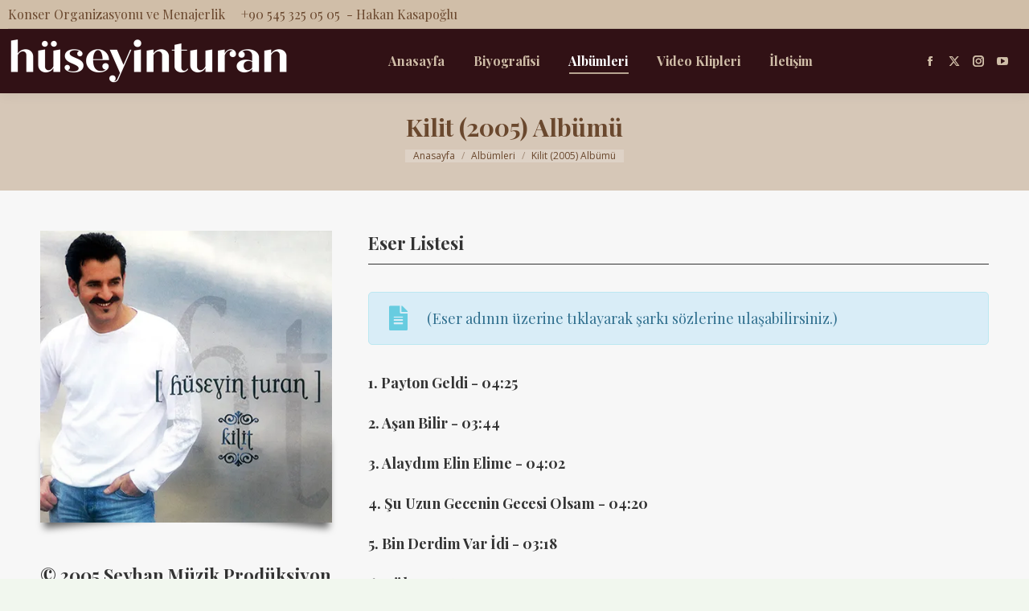

--- FILE ---
content_type: text/html; charset=UTF-8
request_url: https://www.huseyinturan.com/albumleri/kilit-2005-albumu/
body_size: 24568
content:
<!DOCTYPE html>
<!--[if !(IE 6) | !(IE 7) | !(IE 8)  ]><!-->
<html lang="tr" class="no-js">
<!--<![endif]-->
<head>
<meta charset="UTF-8" />
<meta name="viewport" content="width=device-width, initial-scale=1, maximum-scale=1, user-scalable=0">
<meta name="theme-color" content="#d0a555"/>	<link rel="profile" href="https://gmpg.org/xfn/11" />
<meta name='robots' content='index, follow, max-image-preview:large, max-snippet:-1, max-video-preview:-1' />
<!-- This site is optimized with the Yoast SEO plugin v22.5 - https://yoast.com/wordpress/plugins/seo/ -->
<title>Kilit (2005) Albümü - Hüseyin Turan</title>
<meta name="description" content="Hüseyin Turan&#039;ın 2005 yılında Seyhan Müzik etiketiyle yayınlanan 5. solo albümü &quot;Kilit&quot; ile ilgili bilgiler, sözleri, video klipleri, linkler." />
<link rel="canonical" href="https://www.huseyinturan.com/albumleri/kilit-2005-albumu/" />
<meta property="og:locale" content="tr_TR" />
<meta property="og:type" content="article" />
<meta property="og:title" content="Kilit (2005) Albümü - Hüseyin Turan" />
<meta property="og:description" content="Hüseyin Turan&#039;ın 2005 yılında Seyhan Müzik etiketiyle yayınlanan 5. solo albümü &quot;Kilit&quot; ile ilgili bilgiler, sözleri, video klipleri, linkler." />
<meta property="og:url" content="https://www.huseyinturan.com/albumleri/kilit-2005-albumu/" />
<meta property="og:site_name" content="Hüseyin Turan" />
<meta property="article:publisher" content="https://www.facebook.com/huseyinturan.online" />
<meta property="article:published_time" content="2005-02-15T13:51:59+00:00" />
<meta property="article:modified_time" content="2020-02-14T11:05:32+00:00" />
<meta property="og:image" content="https://www.huseyinturan.com/wp-content/uploads/Kilit-420.jpg" />
<meta property="og:image:width" content="420" />
<meta property="og:image:height" content="420" />
<meta property="og:image:type" content="image/jpeg" />
<meta name="author" content="HuseyinTuran" />
<meta name="twitter:card" content="summary_large_image" />
<meta name="twitter:creator" content="@huseyinturan2" />
<meta name="twitter:site" content="@huseyinturan2" />
<meta name="twitter:label1" content="Yazan:" />
<meta name="twitter:data1" content="HuseyinTuran" />
<meta name="twitter:label2" content="Tahmini okuma süresi" />
<meta name="twitter:data2" content="15 dakika" />
<script type="application/ld+json" class="yoast-schema-graph">{"@context":"https://schema.org","@graph":[{"@type":"WebPage","@id":"https://www.huseyinturan.com/albumleri/kilit-2005-albumu/","url":"https://www.huseyinturan.com/albumleri/kilit-2005-albumu/","name":"Kilit (2005) Albümü - Hüseyin Turan","isPartOf":{"@id":"https://www.huseyinturan.com/#website"},"primaryImageOfPage":{"@id":"https://www.huseyinturan.com/albumleri/kilit-2005-albumu/#primaryimage"},"image":{"@id":"https://www.huseyinturan.com/albumleri/kilit-2005-albumu/#primaryimage"},"thumbnailUrl":"https://www.huseyinturan.com/wp-content/uploads/Kilit-420.jpg","datePublished":"2005-02-15T13:51:59+00:00","dateModified":"2020-02-14T11:05:32+00:00","author":{"@id":"https://www.huseyinturan.com/#/schema/person/e74ac3f4fc8bbc3dcd1814fdcf1b4732"},"description":"Hüseyin Turan'ın 2005 yılında Seyhan Müzik etiketiyle yayınlanan 5. solo albümü \"Kilit\" ile ilgili bilgiler, sözleri, video klipleri, linkler.","breadcrumb":{"@id":"https://www.huseyinturan.com/albumleri/kilit-2005-albumu/#breadcrumb"},"inLanguage":"tr","potentialAction":[{"@type":"ReadAction","target":["https://www.huseyinturan.com/albumleri/kilit-2005-albumu/"]}]},{"@type":"ImageObject","inLanguage":"tr","@id":"https://www.huseyinturan.com/albumleri/kilit-2005-albumu/#primaryimage","url":"https://www.huseyinturan.com/wp-content/uploads/Kilit-420.jpg","contentUrl":"https://www.huseyinturan.com/wp-content/uploads/Kilit-420.jpg","width":420,"height":420},{"@type":"BreadcrumbList","@id":"https://www.huseyinturan.com/albumleri/kilit-2005-albumu/#breadcrumb","itemListElement":[{"@type":"ListItem","position":1,"name":"Anasayfa","item":"https://www.huseyinturan.com/"},{"@type":"ListItem","position":2,"name":"Kilit (2005) Albümü"}]},{"@type":"WebSite","@id":"https://www.huseyinturan.com/#website","url":"https://www.huseyinturan.com/","name":"Hüseyin Turan","description":"Hüseyin Turan Resmi Sitesi","potentialAction":[{"@type":"SearchAction","target":{"@type":"EntryPoint","urlTemplate":"https://www.huseyinturan.com/?s={search_term_string}"},"query-input":"required name=search_term_string"}],"inLanguage":"tr"},{"@type":"Person","@id":"https://www.huseyinturan.com/#/schema/person/e74ac3f4fc8bbc3dcd1814fdcf1b4732","name":"HuseyinTuran","image":{"@type":"ImageObject","inLanguage":"tr","@id":"https://www.huseyinturan.com/#/schema/person/image/","url":"https://secure.gravatar.com/avatar/a8a2225fcdbfefe66aeee64fd376c598?s=96&d=mm&r=g","contentUrl":"https://secure.gravatar.com/avatar/a8a2225fcdbfefe66aeee64fd376c598?s=96&d=mm&r=g","caption":"HuseyinTuran"},"sameAs":["https://www.huseyinturan.com"]}]}</script>
<!-- / Yoast SEO plugin. -->
<link rel='dns-prefetch' href='//secure.gravatar.com' />
<link rel='dns-prefetch' href='//stats.wp.com' />
<link rel='dns-prefetch' href='//fonts.googleapis.com' />
<link rel='dns-prefetch' href='//v0.wordpress.com' />
<link rel='dns-prefetch' href='//widgets.wp.com' />
<link rel='dns-prefetch' href='//s0.wp.com' />
<link rel='dns-prefetch' href='//0.gravatar.com' />
<link rel='dns-prefetch' href='//1.gravatar.com' />
<link rel='dns-prefetch' href='//2.gravatar.com' />
<link rel='dns-prefetch' href='//jetpack.wordpress.com' />
<link rel='dns-prefetch' href='//public-api.wordpress.com' />
<link rel='dns-prefetch' href='//i0.wp.com' />
<link rel="alternate" type="application/rss+xml" title="Hüseyin Turan &raquo; akışı" href="https://www.huseyinturan.com/feed/" />
<link rel="alternate" type="application/rss+xml" title="Hüseyin Turan &raquo; yorum akışı" href="https://www.huseyinturan.com/comments/feed/" />
<link rel="alternate" type="application/rss+xml" title="Hüseyin Turan &raquo; Kilit (2005) Albümü yorum akışı" href="https://www.huseyinturan.com/albumleri/kilit-2005-albumu/feed/" />
<!-- <link rel='stylesheet' id='mediaelement-css' href='https://www.huseyinturan.com/wp-includes/js/mediaelement/mediaelementplayer-legacy.min.css?ver=4.2.17' media='all' /> -->
<!-- <link rel='stylesheet' id='wp-mediaelement-css' href='https://www.huseyinturan.com/wp-includes/js/mediaelement/wp-mediaelement.min.css?ver=cd200a47304d36e5e8cd30bc20e50085' media='all' /> -->
<link rel="stylesheet" type="text/css" href="//www.huseyinturan.com/wp-content/cache/wpfc-minified/8x9pqwpd/c555y.css" media="all"/>
<style id='jetpack-sharing-buttons-style-inline-css'>
.jetpack-sharing-buttons__services-list{display:flex;flex-direction:row;flex-wrap:wrap;gap:0;list-style-type:none;margin:5px;padding:0}.jetpack-sharing-buttons__services-list.has-small-icon-size{font-size:12px}.jetpack-sharing-buttons__services-list.has-normal-icon-size{font-size:16px}.jetpack-sharing-buttons__services-list.has-large-icon-size{font-size:24px}.jetpack-sharing-buttons__services-list.has-huge-icon-size{font-size:36px}@media print{.jetpack-sharing-buttons__services-list{display:none!important}}.editor-styles-wrapper .wp-block-jetpack-sharing-buttons{gap:0;padding-inline-start:0}ul.jetpack-sharing-buttons__services-list.has-background{padding:1.25em 2.375em}
</style>
<style id='classic-theme-styles-inline-css'>
/*! This file is auto-generated */
.wp-block-button__link{color:#fff;background-color:#32373c;border-radius:9999px;box-shadow:none;text-decoration:none;padding:calc(.667em + 2px) calc(1.333em + 2px);font-size:1.125em}.wp-block-file__button{background:#32373c;color:#fff;text-decoration:none}
</style>
<style id='global-styles-inline-css'>
body{--wp--preset--color--black: #000000;--wp--preset--color--cyan-bluish-gray: #abb8c3;--wp--preset--color--white: #FFF;--wp--preset--color--pale-pink: #f78da7;--wp--preset--color--vivid-red: #cf2e2e;--wp--preset--color--luminous-vivid-orange: #ff6900;--wp--preset--color--luminous-vivid-amber: #fcb900;--wp--preset--color--light-green-cyan: #7bdcb5;--wp--preset--color--vivid-green-cyan: #00d084;--wp--preset--color--pale-cyan-blue: #8ed1fc;--wp--preset--color--vivid-cyan-blue: #0693e3;--wp--preset--color--vivid-purple: #9b51e0;--wp--preset--color--accent: #d0a555;--wp--preset--color--dark-gray: #111;--wp--preset--color--light-gray: #767676;--wp--preset--gradient--vivid-cyan-blue-to-vivid-purple: linear-gradient(135deg,rgba(6,147,227,1) 0%,rgb(155,81,224) 100%);--wp--preset--gradient--light-green-cyan-to-vivid-green-cyan: linear-gradient(135deg,rgb(122,220,180) 0%,rgb(0,208,130) 100%);--wp--preset--gradient--luminous-vivid-amber-to-luminous-vivid-orange: linear-gradient(135deg,rgba(252,185,0,1) 0%,rgba(255,105,0,1) 100%);--wp--preset--gradient--luminous-vivid-orange-to-vivid-red: linear-gradient(135deg,rgba(255,105,0,1) 0%,rgb(207,46,46) 100%);--wp--preset--gradient--very-light-gray-to-cyan-bluish-gray: linear-gradient(135deg,rgb(238,238,238) 0%,rgb(169,184,195) 100%);--wp--preset--gradient--cool-to-warm-spectrum: linear-gradient(135deg,rgb(74,234,220) 0%,rgb(151,120,209) 20%,rgb(207,42,186) 40%,rgb(238,44,130) 60%,rgb(251,105,98) 80%,rgb(254,248,76) 100%);--wp--preset--gradient--blush-light-purple: linear-gradient(135deg,rgb(255,206,236) 0%,rgb(152,150,240) 100%);--wp--preset--gradient--blush-bordeaux: linear-gradient(135deg,rgb(254,205,165) 0%,rgb(254,45,45) 50%,rgb(107,0,62) 100%);--wp--preset--gradient--luminous-dusk: linear-gradient(135deg,rgb(255,203,112) 0%,rgb(199,81,192) 50%,rgb(65,88,208) 100%);--wp--preset--gradient--pale-ocean: linear-gradient(135deg,rgb(255,245,203) 0%,rgb(182,227,212) 50%,rgb(51,167,181) 100%);--wp--preset--gradient--electric-grass: linear-gradient(135deg,rgb(202,248,128) 0%,rgb(113,206,126) 100%);--wp--preset--gradient--midnight: linear-gradient(135deg,rgb(2,3,129) 0%,rgb(40,116,252) 100%);--wp--preset--font-size--small: 13px;--wp--preset--font-size--medium: 20px;--wp--preset--font-size--large: 36px;--wp--preset--font-size--x-large: 42px;--wp--preset--spacing--20: 0.44rem;--wp--preset--spacing--30: 0.67rem;--wp--preset--spacing--40: 1rem;--wp--preset--spacing--50: 1.5rem;--wp--preset--spacing--60: 2.25rem;--wp--preset--spacing--70: 3.38rem;--wp--preset--spacing--80: 5.06rem;--wp--preset--shadow--natural: 6px 6px 9px rgba(0, 0, 0, 0.2);--wp--preset--shadow--deep: 12px 12px 50px rgba(0, 0, 0, 0.4);--wp--preset--shadow--sharp: 6px 6px 0px rgba(0, 0, 0, 0.2);--wp--preset--shadow--outlined: 6px 6px 0px -3px rgba(255, 255, 255, 1), 6px 6px rgba(0, 0, 0, 1);--wp--preset--shadow--crisp: 6px 6px 0px rgba(0, 0, 0, 1);}:where(.is-layout-flex){gap: 0.5em;}:where(.is-layout-grid){gap: 0.5em;}body .is-layout-flex{display: flex;}body .is-layout-flex{flex-wrap: wrap;align-items: center;}body .is-layout-flex > *{margin: 0;}body .is-layout-grid{display: grid;}body .is-layout-grid > *{margin: 0;}:where(.wp-block-columns.is-layout-flex){gap: 2em;}:where(.wp-block-columns.is-layout-grid){gap: 2em;}:where(.wp-block-post-template.is-layout-flex){gap: 1.25em;}:where(.wp-block-post-template.is-layout-grid){gap: 1.25em;}.has-black-color{color: var(--wp--preset--color--black) !important;}.has-cyan-bluish-gray-color{color: var(--wp--preset--color--cyan-bluish-gray) !important;}.has-white-color{color: var(--wp--preset--color--white) !important;}.has-pale-pink-color{color: var(--wp--preset--color--pale-pink) !important;}.has-vivid-red-color{color: var(--wp--preset--color--vivid-red) !important;}.has-luminous-vivid-orange-color{color: var(--wp--preset--color--luminous-vivid-orange) !important;}.has-luminous-vivid-amber-color{color: var(--wp--preset--color--luminous-vivid-amber) !important;}.has-light-green-cyan-color{color: var(--wp--preset--color--light-green-cyan) !important;}.has-vivid-green-cyan-color{color: var(--wp--preset--color--vivid-green-cyan) !important;}.has-pale-cyan-blue-color{color: var(--wp--preset--color--pale-cyan-blue) !important;}.has-vivid-cyan-blue-color{color: var(--wp--preset--color--vivid-cyan-blue) !important;}.has-vivid-purple-color{color: var(--wp--preset--color--vivid-purple) !important;}.has-black-background-color{background-color: var(--wp--preset--color--black) !important;}.has-cyan-bluish-gray-background-color{background-color: var(--wp--preset--color--cyan-bluish-gray) !important;}.has-white-background-color{background-color: var(--wp--preset--color--white) !important;}.has-pale-pink-background-color{background-color: var(--wp--preset--color--pale-pink) !important;}.has-vivid-red-background-color{background-color: var(--wp--preset--color--vivid-red) !important;}.has-luminous-vivid-orange-background-color{background-color: var(--wp--preset--color--luminous-vivid-orange) !important;}.has-luminous-vivid-amber-background-color{background-color: var(--wp--preset--color--luminous-vivid-amber) !important;}.has-light-green-cyan-background-color{background-color: var(--wp--preset--color--light-green-cyan) !important;}.has-vivid-green-cyan-background-color{background-color: var(--wp--preset--color--vivid-green-cyan) !important;}.has-pale-cyan-blue-background-color{background-color: var(--wp--preset--color--pale-cyan-blue) !important;}.has-vivid-cyan-blue-background-color{background-color: var(--wp--preset--color--vivid-cyan-blue) !important;}.has-vivid-purple-background-color{background-color: var(--wp--preset--color--vivid-purple) !important;}.has-black-border-color{border-color: var(--wp--preset--color--black) !important;}.has-cyan-bluish-gray-border-color{border-color: var(--wp--preset--color--cyan-bluish-gray) !important;}.has-white-border-color{border-color: var(--wp--preset--color--white) !important;}.has-pale-pink-border-color{border-color: var(--wp--preset--color--pale-pink) !important;}.has-vivid-red-border-color{border-color: var(--wp--preset--color--vivid-red) !important;}.has-luminous-vivid-orange-border-color{border-color: var(--wp--preset--color--luminous-vivid-orange) !important;}.has-luminous-vivid-amber-border-color{border-color: var(--wp--preset--color--luminous-vivid-amber) !important;}.has-light-green-cyan-border-color{border-color: var(--wp--preset--color--light-green-cyan) !important;}.has-vivid-green-cyan-border-color{border-color: var(--wp--preset--color--vivid-green-cyan) !important;}.has-pale-cyan-blue-border-color{border-color: var(--wp--preset--color--pale-cyan-blue) !important;}.has-vivid-cyan-blue-border-color{border-color: var(--wp--preset--color--vivid-cyan-blue) !important;}.has-vivid-purple-border-color{border-color: var(--wp--preset--color--vivid-purple) !important;}.has-vivid-cyan-blue-to-vivid-purple-gradient-background{background: var(--wp--preset--gradient--vivid-cyan-blue-to-vivid-purple) !important;}.has-light-green-cyan-to-vivid-green-cyan-gradient-background{background: var(--wp--preset--gradient--light-green-cyan-to-vivid-green-cyan) !important;}.has-luminous-vivid-amber-to-luminous-vivid-orange-gradient-background{background: var(--wp--preset--gradient--luminous-vivid-amber-to-luminous-vivid-orange) !important;}.has-luminous-vivid-orange-to-vivid-red-gradient-background{background: var(--wp--preset--gradient--luminous-vivid-orange-to-vivid-red) !important;}.has-very-light-gray-to-cyan-bluish-gray-gradient-background{background: var(--wp--preset--gradient--very-light-gray-to-cyan-bluish-gray) !important;}.has-cool-to-warm-spectrum-gradient-background{background: var(--wp--preset--gradient--cool-to-warm-spectrum) !important;}.has-blush-light-purple-gradient-background{background: var(--wp--preset--gradient--blush-light-purple) !important;}.has-blush-bordeaux-gradient-background{background: var(--wp--preset--gradient--blush-bordeaux) !important;}.has-luminous-dusk-gradient-background{background: var(--wp--preset--gradient--luminous-dusk) !important;}.has-pale-ocean-gradient-background{background: var(--wp--preset--gradient--pale-ocean) !important;}.has-electric-grass-gradient-background{background: var(--wp--preset--gradient--electric-grass) !important;}.has-midnight-gradient-background{background: var(--wp--preset--gradient--midnight) !important;}.has-small-font-size{font-size: var(--wp--preset--font-size--small) !important;}.has-medium-font-size{font-size: var(--wp--preset--font-size--medium) !important;}.has-large-font-size{font-size: var(--wp--preset--font-size--large) !important;}.has-x-large-font-size{font-size: var(--wp--preset--font-size--x-large) !important;}
.wp-block-navigation a:where(:not(.wp-element-button)){color: inherit;}
:where(.wp-block-post-template.is-layout-flex){gap: 1.25em;}:where(.wp-block-post-template.is-layout-grid){gap: 1.25em;}
:where(.wp-block-columns.is-layout-flex){gap: 2em;}:where(.wp-block-columns.is-layout-grid){gap: 2em;}
.wp-block-pullquote{font-size: 1.5em;line-height: 1.6;}
</style>
<!-- <link rel='stylesheet' id='mc4wp-form-themes-css' href='https://www.huseyinturan.com/wp-content/plugins/mailchimp-for-wp/assets/css/form-themes.css?ver=4.9.13' media='all' /> -->
<!-- <link rel='stylesheet' id='cmplz-general-css' href='https://www.huseyinturan.com/wp-content/plugins/complianz-gdpr/assets/css/cookieblocker.min.css?ver=1714427196' media='all' /> -->
<!-- <link rel='stylesheet' id='the7-font-css' href='https://www.huseyinturan.com/wp-content/themes/dt-the7/fonts/icomoon-the7-font/icomoon-the7-font.min.css?ver=11.12.1' media='all' /> -->
<!-- <link rel='stylesheet' id='the7-awesome-fonts-css' href='https://www.huseyinturan.com/wp-content/themes/dt-the7/fonts/FontAwesome/css/all.min.css?ver=11.12.1' media='all' /> -->
<!-- <link rel='stylesheet' id='the7-awesome-fonts-back-css' href='https://www.huseyinturan.com/wp-content/themes/dt-the7/fonts/FontAwesome/back-compat.min.css?ver=11.12.1' media='all' /> -->
<!-- <link rel='stylesheet' id='the7-Defaults-css' href='https://www.huseyinturan.com/wp-content/uploads/smile_fonts/Defaults/Defaults.css?ver=cd200a47304d36e5e8cd30bc20e50085' media='all' /> -->
<!-- <link rel='stylesheet' id='js_composer_front-css' href='https://www.huseyinturan.com/wp-content/plugins/js_composer/assets/css/js_composer.min.css?ver=7.6' media='all' /> -->
<link rel="stylesheet" type="text/css" href="//www.huseyinturan.com/wp-content/cache/wpfc-minified/qlkp70l4/c555y.css" media="all"/>
<link rel='stylesheet' id='dt-web-fonts-css' href='https://fonts.googleapis.com/css?family=Playfair+Display:400,600,700%7COpen+Sans:400,600,700%7CRoboto:400,600,700' media='all' />
<!-- <link rel='stylesheet' id='dt-main-css' href='https://www.huseyinturan.com/wp-content/themes/dt-the7/css/main.min.css?ver=11.12.1' media='all' /> -->
<link rel="stylesheet" type="text/css" href="//www.huseyinturan.com/wp-content/cache/wpfc-minified/8vg7vbg7/c555y.css" media="all"/>
<style id='dt-main-inline-css'>
body #load {
display: block;
height: 100%;
overflow: hidden;
position: fixed;
width: 100%;
z-index: 9901;
opacity: 1;
visibility: visible;
transition: all .35s ease-out;
}
.load-wrap {
width: 100%;
height: 100%;
background-position: center center;
background-repeat: no-repeat;
text-align: center;
display: -ms-flexbox;
display: -ms-flex;
display: flex;
-ms-align-items: center;
-ms-flex-align: center;
align-items: center;
-ms-flex-flow: column wrap;
flex-flow: column wrap;
-ms-flex-pack: center;
-ms-justify-content: center;
justify-content: center;
}
.load-wrap > svg {
position: absolute;
top: 50%;
left: 50%;
transform: translate(-50%,-50%);
}
#load {
background: var(--the7-elementor-beautiful-loading-bg,transparent linear-gradient(135deg, #311115 30%, #540016 100%));
--the7-beautiful-spinner-color2: var(--the7-beautiful-spinner-color,rgba(51,51,51,0.3));
}
</style>
<!-- <link rel='stylesheet' id='the7-custom-scrollbar-css' href='https://www.huseyinturan.com/wp-content/themes/dt-the7/lib/custom-scrollbar/custom-scrollbar.min.css?ver=11.12.1' media='all' /> -->
<!-- <link rel='stylesheet' id='the7-wpbakery-css' href='https://www.huseyinturan.com/wp-content/themes/dt-the7/css/wpbakery.min.css?ver=11.12.1' media='all' /> -->
<!-- <link rel='stylesheet' id='the7-core-css' href='https://www.huseyinturan.com/wp-content/plugins/dt-the7-core/assets/css/post-type.min.css?ver=2.7.9' media='all' /> -->
<!-- <link rel='stylesheet' id='the7-css-vars-css' href='https://www.huseyinturan.com/wp-content/uploads/the7-css/css-vars.css?ver=fccd7579cf20' media='all' /> -->
<!-- <link rel='stylesheet' id='dt-custom-css' href='https://www.huseyinturan.com/wp-content/uploads/the7-css/custom.css?ver=fccd7579cf20' media='all' /> -->
<!-- <link rel='stylesheet' id='dt-media-css' href='https://www.huseyinturan.com/wp-content/uploads/the7-css/media.css?ver=fccd7579cf20' media='all' /> -->
<!-- <link rel='stylesheet' id='the7-mega-menu-css' href='https://www.huseyinturan.com/wp-content/uploads/the7-css/mega-menu.css?ver=fccd7579cf20' media='all' /> -->
<!-- <link rel='stylesheet' id='the7-elements-albums-portfolio-css' href='https://www.huseyinturan.com/wp-content/uploads/the7-css/the7-elements-albums-portfolio.css?ver=fccd7579cf20' media='all' /> -->
<!-- <link rel='stylesheet' id='the7-elements-css' href='https://www.huseyinturan.com/wp-content/uploads/the7-css/post-type-dynamic.css?ver=fccd7579cf20' media='all' /> -->
<!-- <link rel='stylesheet' id='style-css' href='https://www.huseyinturan.com/wp-content/themes/dt-the7/style.css?ver=11.12.1' media='all' /> -->
<!-- <link rel='stylesheet' id='jetpack_css-css' href='https://www.huseyinturan.com/wp-content/plugins/jetpack/css/jetpack.css?ver=13.3.1' media='all' /> -->
<link rel="stylesheet" type="text/css" href="//www.huseyinturan.com/wp-content/cache/wpfc-minified/m9jfydtt/c555y.css" media="all"/>
<script src='//www.huseyinturan.com/wp-content/cache/wpfc-minified/9k5cd858/c555y.js' type="text/javascript"></script>
<!-- <script src="https://www.huseyinturan.com/wp-includes/js/jquery/jquery.min.js?ver=3.7.1" id="jquery-core-js"></script> -->
<!-- <script src="https://www.huseyinturan.com/wp-includes/js/jquery/jquery-migrate.min.js?ver=3.4.1" id="jquery-migrate-js"></script> -->
<!-- <script async src="https://www.huseyinturan.com/wp-content/plugins/burst-statistics/helpers/timeme/timeme.min.js?ver=1.6.1" id="burst-timeme-js"></script> -->
<script id="burst-js-extra">
var burst = {"page_id":"5139","cookie_retention_days":"30","beacon_url":"https:\/\/www.huseyinturan.com\/wp-content\/plugins\/burst-statistics\/endpoint.php","options":{"beacon_enabled":1,"enable_cookieless_tracking":0,"enable_turbo_mode":0,"do_not_track":0},"goals":[{"ID":"1","title":"Default goal","type":"clicks","status":"active","server_side":"0","url":"*","conversion_metric":"visitors","date_created":"1714427199","date_start":"1714427199","date_end":"0","attribute":"class","attribute_value":"","hook":""}],"goals_script_url":"https:\/\/www.huseyinturan.com\/wp-content\/plugins\/burst-statistics\/\/assets\/js\/build\/burst-goals.js?v=1.6.1"};
</script>
<script src='//www.huseyinturan.com/wp-content/cache/wpfc-minified/kwy5mr8x/c555y.js' type="text/javascript"></script>
<!-- <script async src="https://www.huseyinturan.com/wp-content/plugins/burst-statistics/assets/js/build/burst.min.js?ver=1.6.1" id="burst-js"></script> -->
<!-- <script src="//www.huseyinturan.com/wp-content/plugins/revslider/sr6/assets/js/rbtools.min.js?ver=6.7.3" async id="tp-tools-js"></script> -->
<!-- <script src="//www.huseyinturan.com/wp-content/plugins/revslider/sr6/assets/js/rs6.min.js?ver=6.7.5" async id="revmin-js"></script> -->
<script id="dt-above-fold-js-extra">
var dtLocal = {"themeUrl":"https:\/\/www.huseyinturan.com\/wp-content\/themes\/dt-the7","passText":"To view this protected post, enter the password below:","moreButtonText":{"loading":"Loading...","loadMore":"Load more"},"postID":"5139","ajaxurl":"https:\/\/www.huseyinturan.com\/wp-admin\/admin-ajax.php","REST":{"baseUrl":"https:\/\/www.huseyinturan.com\/wp-json\/the7\/v1","endpoints":{"sendMail":"\/send-mail"}},"contactMessages":{"required":"One or more fields have an error. Please check and try again.","terms":"Please accept the privacy policy.","fillTheCaptchaError":"Please, fill the captcha."},"captchaSiteKey":"","ajaxNonce":"03ac6210e9","pageData":"","themeSettings":{"smoothScroll":"off","lazyLoading":false,"desktopHeader":{"height":80},"ToggleCaptionEnabled":"disabled","ToggleCaption":"Navigation","floatingHeader":{"showAfter":140,"showMenu":true,"height":80,"logo":{"showLogo":true,"html":"<img class=\" preload-me\" src=\"https:\/\/www.huseyinturan.com\/wp-content\/uploads\/2022\/12\/Huseyin-Turan-350x.png\" srcset=\"https:\/\/www.huseyinturan.com\/wp-content\/uploads\/2022\/12\/Huseyin-Turan-350x.png 350w, https:\/\/www.huseyinturan.com\/wp-content\/uploads\/2022\/12\/Huseyin-Turan-HD.png 700w\" width=\"350\" height=\"58\"   sizes=\"350px\" alt=\"H\u00fcseyin Turan\" \/>","url":"https:\/\/www.huseyinturan.com\/"}},"topLine":{"floatingTopLine":{"logo":{"showLogo":false,"html":""}}},"mobileHeader":{"firstSwitchPoint":1050,"secondSwitchPoint":778,"firstSwitchPointHeight":80,"secondSwitchPointHeight":60,"mobileToggleCaptionEnabled":"disabled","mobileToggleCaption":"Menu"},"stickyMobileHeaderFirstSwitch":{"logo":{"html":"<img class=\" preload-me\" src=\"https:\/\/www.huseyinturan.com\/wp-content\/uploads\/2022\/12\/Huseyin-Turan-175_mob.png\" srcset=\"https:\/\/www.huseyinturan.com\/wp-content\/uploads\/2022\/12\/Huseyin-Turan-175_mob.png 175w, https:\/\/www.huseyinturan.com\/wp-content\/uploads\/2022\/12\/Huseyin-Turan-350x.png 350w\" width=\"175\" height=\"29\"   sizes=\"175px\" alt=\"H\u00fcseyin Turan\" \/>"}},"stickyMobileHeaderSecondSwitch":{"logo":{"html":"<img class=\" preload-me\" src=\"https:\/\/www.huseyinturan.com\/wp-content\/uploads\/2022\/12\/Huseyin-Turan-175_mob.png\" srcset=\"https:\/\/www.huseyinturan.com\/wp-content\/uploads\/2022\/12\/Huseyin-Turan-175_mob.png 175w, https:\/\/www.huseyinturan.com\/wp-content\/uploads\/2022\/12\/Huseyin-Turan-350x.png 350w\" width=\"175\" height=\"29\"   sizes=\"175px\" alt=\"H\u00fcseyin Turan\" \/>"}},"sidebar":{"switchPoint":990},"boxedWidth":"1340px"},"VCMobileScreenWidth":"768"};
var dtShare = {"shareButtonText":{"facebook":"Share on Facebook","twitter":"Share on X","pinterest":"Pin it","linkedin":"Share on Linkedin","whatsapp":"Share on Whatsapp"},"overlayOpacity":"85"};
</script>
<script src='//www.huseyinturan.com/wp-content/cache/wpfc-minified/eho312vz/c555y.js' type="text/javascript"></script>
<!-- <script src="https://www.huseyinturan.com/wp-content/themes/dt-the7/js/above-the-fold.min.js?ver=11.12.1" id="dt-above-fold-js"></script> -->
<script></script><link rel="https://api.w.org/" href="https://www.huseyinturan.com/wp-json/" /><link rel="alternate" type="application/json" href="https://www.huseyinturan.com/wp-json/wp/v2/posts/5139" /><link rel="EditURI" type="application/rsd+xml" title="RSD" href="https://www.huseyinturan.com/xmlrpc.php?rsd" />
<link rel="alternate" type="application/json+oembed" href="https://www.huseyinturan.com/wp-json/oembed/1.0/embed?url=https%3A%2F%2Fwww.huseyinturan.com%2Falbumleri%2Fkilit-2005-albumu%2F" />
<link rel="alternate" type="text/xml+oembed" href="https://www.huseyinturan.com/wp-json/oembed/1.0/embed?url=https%3A%2F%2Fwww.huseyinturan.com%2Falbumleri%2Fkilit-2005-albumu%2F&#038;format=xml" />
<style>img#wpstats{display:none}</style>
<link rel="pingback" href="https://www.huseyinturan.com/xmlrpc.php">
<style>.recentcomments a{display:inline !important;padding:0 !important;margin:0 !important;}</style><meta name="generator" content="Powered by WPBakery Page Builder - drag and drop page builder for WordPress."/>
<meta name="generator" content="Powered by Slider Revolution 6.7.5 - responsive, Mobile-Friendly Slider Plugin for WordPress with comfortable drag and drop interface." />
<script type="text/javascript" id="the7-loader-script">
document.addEventListener("DOMContentLoaded", function(event) {
var load = document.getElementById("load");
if(!load.classList.contains('loader-removed')){
var removeLoading = setTimeout(function() {
load.className += " loader-removed";
}, 300);
}
});
</script>
<link rel="icon" href="https://www.huseyinturan.com/wp-content/uploads/2019/02/Huseyin_Turan_16.png" type="image/png" sizes="16x16"/><link rel="icon" href="https://www.huseyinturan.com/wp-content/uploads/2019/02/Huseyin_Turan_32.png" type="image/png" sizes="32x32"/><script>function setREVStartSize(e){
//window.requestAnimationFrame(function() {
window.RSIW = window.RSIW===undefined ? window.innerWidth : window.RSIW;
window.RSIH = window.RSIH===undefined ? window.innerHeight : window.RSIH;
try {
var pw = document.getElementById(e.c).parentNode.offsetWidth,
newh;
pw = pw===0 || isNaN(pw) || (e.l=="fullwidth" || e.layout=="fullwidth") ? window.RSIW : pw;
e.tabw = e.tabw===undefined ? 0 : parseInt(e.tabw);
e.thumbw = e.thumbw===undefined ? 0 : parseInt(e.thumbw);
e.tabh = e.tabh===undefined ? 0 : parseInt(e.tabh);
e.thumbh = e.thumbh===undefined ? 0 : parseInt(e.thumbh);
e.tabhide = e.tabhide===undefined ? 0 : parseInt(e.tabhide);
e.thumbhide = e.thumbhide===undefined ? 0 : parseInt(e.thumbhide);
e.mh = e.mh===undefined || e.mh=="" || e.mh==="auto" ? 0 : parseInt(e.mh,0);
if(e.layout==="fullscreen" || e.l==="fullscreen")
newh = Math.max(e.mh,window.RSIH);
else{
e.gw = Array.isArray(e.gw) ? e.gw : [e.gw];
for (var i in e.rl) if (e.gw[i]===undefined || e.gw[i]===0) e.gw[i] = e.gw[i-1];
e.gh = e.el===undefined || e.el==="" || (Array.isArray(e.el) && e.el.length==0)? e.gh : e.el;
e.gh = Array.isArray(e.gh) ? e.gh : [e.gh];
for (var i in e.rl) if (e.gh[i]===undefined || e.gh[i]===0) e.gh[i] = e.gh[i-1];
var nl = new Array(e.rl.length),
ix = 0,
sl;
e.tabw = e.tabhide>=pw ? 0 : e.tabw;
e.thumbw = e.thumbhide>=pw ? 0 : e.thumbw;
e.tabh = e.tabhide>=pw ? 0 : e.tabh;
e.thumbh = e.thumbhide>=pw ? 0 : e.thumbh;
for (var i in e.rl) nl[i] = e.rl[i]<window.RSIW ? 0 : e.rl[i];
sl = nl[0];
for (var i in nl) if (sl>nl[i] && nl[i]>0) { sl = nl[i]; ix=i;}
var m = pw>(e.gw[ix]+e.tabw+e.thumbw) ? 1 : (pw-(e.tabw+e.thumbw)) / (e.gw[ix]);
newh =  (e.gh[ix] * m) + (e.tabh + e.thumbh);
}
var el = document.getElementById(e.c);
if (el!==null && el) el.style.height = newh+"px";
el = document.getElementById(e.c+"_wrapper");
if (el!==null && el) {
el.style.height = newh+"px";
el.style.display = "block";
}
} catch(e){
console.log("Failure at Presize of Slider:" + e)
}
//});
};</script>
<style type="text/css" data-type="vc_shortcodes-default-css">.vc_do_custom_heading{margin-bottom:0.625rem;margin-top:0;}.vc_do_custom_heading{margin-bottom:0.625rem;margin-top:0;}.vc_do_custom_heading{margin-bottom:0.625rem;margin-top:0;}.vc_do_message{padding-top:1em;padding-bottom:1em;padding-right:1em;padding-left:4em;margin-bottom:22px;}.vc_do_toggle{margin-bottom:22px;}.vc_do_toggle{margin-bottom:22px;}.vc_do_toggle{margin-bottom:22px;}.vc_do_toggle{margin-bottom:22px;}.vc_do_toggle{margin-bottom:22px;}.vc_do_toggle{margin-bottom:22px;}.vc_do_toggle{margin-bottom:22px;}.vc_do_toggle{margin-bottom:22px;}.vc_do_toggle{margin-bottom:22px;}.vc_do_toggle{margin-bottom:22px;}.vc_do_toggle{margin-bottom:22px;}.vc_do_toggle{margin-bottom:22px;}.vc_do_toggle{margin-bottom:22px;}.vc_do_toggle{margin-bottom:22px;}.vc_do_custom_heading{margin-bottom:0.625rem;margin-top:0;}.vc_do_custom_heading{margin-bottom:0.625rem;margin-top:0;}</style><style type="text/css" data-type="vc_shortcodes-custom-css">.vc_custom_1549458631762{padding-top: 32px !important;}.vc_custom_1550477328795{padding-right: 40px !important;padding-left: 40px !important;}.vc_custom_1550476440920{padding-right: 30px !important;padding-bottom: 20px !important;padding-left: 30px !important;}</style><noscript><style> .wpb_animate_when_almost_visible { opacity: 1; }</style></noscript><div id="fb-root"></div>
<script>(function(d, s, id) {
var js, fjs = d.getElementsByTagName(s)[0];
if (d.getElementById(id)) return;
js = d.createElement(s); js.id = id;
js.src = 'https://connect.facebook.net/tr_TR/sdk.js#xfbml=1&version=v3.2&appId=369267473628831&autoLogAppEvents=1';
fjs.parentNode.insertBefore(js, fjs);
}(document, 'script', 'facebook-jssdk'));</script>
<!-- Global site tag (gtag.js) - Google Analytics -->
<script async src="https://www.googletagmanager.com/gtag/js?id=UA-133297602-1"></script>
<script>
window.dataLayer = window.dataLayer || [];
function gtag(){dataLayer.push(arguments);}
gtag('js', new Date());
gtag('config', 'UA-133297602-1');
</script>
<style id='the7-custom-inline-css' type='text/css'>
.sarki-sozleri {
font-size: 18px;
line-height: 28px;
}
.link-baslik {
font-size: 9px;
line-height: 22px;
}
.kitap-info {
font-size: 20px;
line-height: 30px;
}
.diger-kitaplari {
font-size: 13px;
line-height: 18px;
}
.anasayfa-yayinlar {
font-size: 15px;
line-height: 20px;
}
.eapps-instagram-feed-title-container eapps-instagram-feed-title eapps-instagram-feed-title-visible {
font-size: 45px;
line-height: 20px;
}
.video-yazi {
font-size: 24px;
line-height: 32px;
}
</style>
</head>
<body data-rsssl=1 id="the7-body" class="post-template-default single single-post postid-5139 single-format-standard wp-embed-responsive the7-core-ver-2.7.9 no-comments dt-responsive-on right-mobile-menu-close-icon ouside-menu-close-icon mobile-hamburger-close-bg-enable mobile-hamburger-close-bg-hover-enable  fade-medium-mobile-menu-close-icon fade-medium-menu-close-icon srcset-enabled btn-flat custom-btn-color custom-btn-hover-color phantom-sticky phantom-shadow-decoration phantom-main-logo-on sticky-mobile-header top-header first-switch-logo-left first-switch-menu-right second-switch-logo-center second-switch-menu-left layzr-loading-on popup-message-style the7-ver-11.12.1 dt-fa-compatibility wpb-js-composer js-comp-ver-7.6 vc_responsive">
<!-- The7 11.12.1 -->
<div id="load" class="">
<div class="load-wrap"><img src="https://www.huseyinturan.com/wp-content/uploads/2022/12/Huseyin-Turan-HD.png" alt="" width="340" height="340" class="alignnone size-full wp-image-1306" /></div>
</div>
<div id="page" >
<a class="skip-link screen-reader-text" href="#content">Skip to content</a>
<div class="masthead inline-header center widgets full-height shadow-decoration shadow-mobile-header-decoration small-mobile-menu-icon dt-parent-menu-clickable show-sub-menu-on-hover show-device-logo show-mobile-logo"  role="banner">
<div class="top-bar line-content top-bar-line-hide">
<div class="top-bar-bg" ></div>
<div class="left-widgets mini-widgets"><div class="text-area show-on-desktop in-top-bar-left in-top-bar"><p>Konser Organizasyonu ve Menajerlik</p>
</div><div class="text-area hide-on-desktop in-menu-first-switch in-menu-second-switch"><p>Konser Organizasyonu ve Menajerlik<br />
Hakan Kasapoğlu<br />
<a style="color:white; text-decoration:none" href="tel:+90 542 280 44 72">+90 542 280 44 72 </a></p>
</div><span class="mini-contacts phone show-on-desktop in-top-bar-left in-top-bar">+90 545 325 05 05  - Hakan Kasapoğlu</span></div><div class="mini-widgets right-widgets"></div></div>
<header class="header-bar">
<div class="branding">
<div id="site-title" class="assistive-text">Hüseyin Turan</div>
<div id="site-description" class="assistive-text">Hüseyin Turan Resmi Sitesi</div>
<a class="same-logo" href="https://www.huseyinturan.com/"><img class=" preload-me" src="https://www.huseyinturan.com/wp-content/uploads/2022/12/Huseyin-Turan-350x.png" srcset="https://www.huseyinturan.com/wp-content/uploads/2022/12/Huseyin-Turan-350x.png 350w, https://www.huseyinturan.com/wp-content/uploads/2022/12/Huseyin-Turan-HD.png 700w" width="350" height="58"   sizes="350px" alt="Hüseyin Turan" /><img class="mobile-logo preload-me" src="https://www.huseyinturan.com/wp-content/uploads/2022/12/Huseyin-Turan-175_mob.png" srcset="https://www.huseyinturan.com/wp-content/uploads/2022/12/Huseyin-Turan-175_mob.png 175w, https://www.huseyinturan.com/wp-content/uploads/2022/12/Huseyin-Turan-350x.png 350w" width="175" height="29"   sizes="175px" alt="Hüseyin Turan" /></a></div>
<ul id="primary-menu" class="main-nav underline-decoration l-to-r-line outside-item-remove-margin"><li class="menu-item menu-item-type-custom menu-item-object-custom menu-item-home menu-item-5203 first depth-0"><a href='https://www.huseyinturan.com/' data-level='1'><span class="menu-item-text"><span class="menu-text">Anasayfa</span></span></a></li> <li class="menu-item menu-item-type-post_type menu-item-object-page menu-item-5206 depth-0"><a href='https://www.huseyinturan.com/biyografisi/' data-level='1'><span class="menu-item-text"><span class="menu-text">Biyografisi</span></span></a></li> <li class="menu-item menu-item-type-custom menu-item-object-custom current-menu-ancestor current-menu-parent menu-item-has-children menu-item-5205 act has-children depth-0"><a href='https://www.huseyinturan.com/albumleri/' data-level='1'><span class="menu-item-text"><span class="menu-text">Albümleri</span></span></a><ul class="sub-nav level-arrows-on"><li class="menu-item menu-item-type-post_type menu-item-object-post menu-item-6097 first depth-1"><a href='https://www.huseyinturan.com/albumleri/cevlan-2024-album/' data-level='2'><span class="menu-item-text"><span class="menu-text">Cevlan (2024) Albüm</span></span></a></li> <li class="menu-item menu-item-type-post_type menu-item-object-post menu-item-5938 depth-1"><a href='https://www.huseyinturan.com/albumleri/yar-diye-turnam-2023-tekli/' data-level='2'><span class="menu-item-text"><span class="menu-text">Yar Diye Turnam (2023) Tekli</span></span></a></li> <li class="menu-item menu-item-type-post_type menu-item-object-post menu-item-5892 depth-1"><a href='https://www.huseyinturan.com/albumleri/vay-gonlum-2022-tekli/' data-level='2'><span class="menu-item-text"><span class="menu-text">Vay Gönlüm (2022) Tekli</span></span></a></li> <li class="menu-item menu-item-type-post_type menu-item-object-post menu-item-5758 depth-1"><a href='https://www.huseyinturan.com/albumleri/kalbimiz-2021-ep/' data-level='2'><span class="menu-item-text"><span class="menu-text">Kalbimiz (2021) EP</span></span></a></li> <li class="menu-item menu-item-type-post_type menu-item-object-post menu-item-5703 depth-1"><a href='https://www.huseyinturan.com/albumleri/kedere-terk-2021-ep/' data-level='2'><span class="menu-item-text"><span class="menu-text">Kedere Terk (2021) EP</span></span></a></li> <li class="menu-item menu-item-type-post_type menu-item-object-post menu-item-5658 depth-1"><a href='https://www.huseyinturan.com/albumleri/gerek-2020-ep/' data-level='2'><span class="menu-item-text"><span class="menu-text">Gerek (2020) EP</span></span></a></li> <li class="menu-item menu-item-type-post_type menu-item-object-post menu-item-5597 depth-1"><a href='https://www.huseyinturan.com/albumleri/sen-olme-yar-2020-tekli/' data-level='2'><span class="menu-item-text"><span class="menu-text">Sen Ölme Yar (2020) Tekli</span></span></a></li> <li class="menu-item menu-item-type-post_type menu-item-object-post menu-item-5229 depth-1"><a href='https://www.huseyinturan.com/albumleri/ture-2018-albumu/' data-level='2'><span class="menu-item-text"><span class="menu-text">Türe (2018)</span></span></a></li> <li class="menu-item menu-item-type-post_type menu-item-object-post menu-item-5231 depth-1"><a href='https://www.huseyinturan.com/albumleri/yaali-ehl-i-deyisler-2017-albumu/' data-level='2'><span class="menu-item-text"><span class="menu-text">YAAli / Ehl-i Deyişler (2017)</span></span></a></li> <li class="menu-item menu-item-type-post_type menu-item-object-post menu-item-5225 depth-1"><a href='https://www.huseyinturan.com/albumleri/ki-2016-albumu/' data-level='2'><span class="menu-item-text"><span class="menu-text">Ki (2016)</span></span></a></li> <li class="menu-item menu-item-type-post_type menu-item-object-post menu-item-5228 depth-1"><a href='https://www.huseyinturan.com/albumleri/suveyda-2014-albumu/' data-level='2'><span class="menu-item-text"><span class="menu-text">Süveyda (2014)</span></span></a></li> <li class="menu-item menu-item-type-post_type menu-item-object-post menu-item-5222 depth-1"><a href='https://www.huseyinturan.com/albumleri/dolu-2012-albumu/' data-level='2'><span class="menu-item-text"><span class="menu-text">Dolu (2012)</span></span></a></li> <li class="menu-item menu-item-type-post_type menu-item-object-post menu-item-5227 depth-1"><a href='https://www.huseyinturan.com/albumleri/leyla-nefesi-2010-albumu/' data-level='2'><span class="menu-item-text"><span class="menu-text">Leyla Nefesi (2010)</span></span></a></li> <li class="menu-item menu-item-type-post_type menu-item-object-post menu-item-5220 depth-1"><a href='https://www.huseyinturan.com/albumleri/adi-karanfil-2007-albumu/' data-level='2'><span class="menu-item-text"><span class="menu-text">Adı Karanfil (2007)</span></span></a></li> <li class="menu-item menu-item-type-post_type menu-item-object-post current-menu-item menu-item-5226 act depth-1"><a href='https://www.huseyinturan.com/albumleri/kilit-2005-albumu/' data-level='2'><span class="menu-item-text"><span class="menu-text">Kilit (2005)</span></span></a></li> <li class="menu-item menu-item-type-post_type menu-item-object-post menu-item-5223 depth-1"><a href='https://www.huseyinturan.com/albumleri/hosgeldin-2004-albumu/' data-level='2'><span class="menu-item-text"><span class="menu-text">Hoşgeldin (2004)</span></span></a></li> <li class="menu-item menu-item-type-post_type menu-item-object-post menu-item-5230 depth-1"><a href='https://www.huseyinturan.com/albumleri/turna-sesi-2002-albumu/' data-level='2'><span class="menu-item-text"><span class="menu-text">Turna Sesi (2002)</span></span></a></li> <li class="menu-item menu-item-type-post_type menu-item-object-post menu-item-5221 depth-1"><a href='https://www.huseyinturan.com/albumleri/aklima-dustu-gozlerin-2000-albumu/' data-level='2'><span class="menu-item-text"><span class="menu-text">Aklıma Düştü Gözlerin (2000)</span></span></a></li> <li class="menu-item menu-item-type-post_type menu-item-object-post menu-item-5224 depth-1"><a href='https://www.huseyinturan.com/albumleri/huseyin-turan-1997-albumu/' data-level='2'><span class="menu-item-text"><span class="menu-text">Hüseyin Turan (1997)</span></span></a></li> </ul></li> <li class="menu-item menu-item-type-custom menu-item-object-custom menu-item-has-children menu-item-5204 has-children depth-0"><a href='https://www.huseyinturan.com/video-klipleri/' data-level='1'><span class="menu-item-text"><span class="menu-text">Video Klipleri</span></span></a><ul class="sub-nav level-arrows-on"><li class="menu-item menu-item-type-post_type menu-item-object-post menu-item-6101 first depth-1"><a href='https://www.huseyinturan.com/video-klipleri/daglarinda-ruzgar-2024-video-klip/' data-level='2'><span class="menu-item-text"><span class="menu-text">Dağlarında Rüzgar (2024) Video Klip</span></span></a></li> <li class="menu-item menu-item-type-post_type menu-item-object-post menu-item-5939 depth-1"><a href='https://www.huseyinturan.com/video-klipleri/yar-diye-turnam-2023-video-klip/' data-level='2'><span class="menu-item-text"><span class="menu-text">Yar Diye Turnam (2023) Video Klip</span></span></a></li> <li class="menu-item menu-item-type-post_type menu-item-object-post menu-item-5893 depth-1"><a href='https://www.huseyinturan.com/video-klipleri/vay-gonlum-2022-video-klip/' data-level='2'><span class="menu-item-text"><span class="menu-text">Vay Gönlüm (2022) Video Klip</span></span></a></li> <li class="menu-item menu-item-type-post_type menu-item-object-post menu-item-5906 depth-1"><a href='https://www.huseyinturan.com/video-klipleri/lazut-2022-video-klip/' data-level='2'><span class="menu-item-text"><span class="menu-text">Lazut (2022) Video Klip</span></span></a></li> <li class="menu-item menu-item-type-post_type menu-item-object-post menu-item-5907 depth-1"><a href='https://www.huseyinturan.com/video-klipleri/kalbimiz-2022-video-klip/' data-level='2'><span class="menu-item-text"><span class="menu-text">Kalbimiz (2022) Video Klip</span></span></a></li> <li class="menu-item menu-item-type-post_type menu-item-object-post menu-item-5908 depth-1"><a href='https://www.huseyinturan.com/video-klipleri/kirmizi-2021-video-klip-2/' data-level='2'><span class="menu-item-text"><span class="menu-text">Öyle Git (2022) Video Klip</span></span></a></li> <li class="menu-item menu-item-type-post_type menu-item-object-post menu-item-5790 depth-1"><a href='https://www.huseyinturan.com/video-klipleri/kirmizi-2021-video-klip/' data-level='2'><span class="menu-item-text"><span class="menu-text">Kırmızı (2021)</span></span></a></li> <li class="menu-item menu-item-type-post_type menu-item-object-post menu-item-5791 depth-1"><a href='https://www.huseyinturan.com/video-klipleri/yetmez-mi-2021-video-klip/' data-level='2'><span class="menu-item-text"><span class="menu-text">Yetmez Mi (2021)</span></span></a></li> <li class="menu-item menu-item-type-post_type menu-item-object-post menu-item-5792 depth-1"><a href='https://www.huseyinturan.com/video-klipleri/kedere-terk-2021-video-klip/' data-level='2'><span class="menu-item-text"><span class="menu-text">Kedere Terk (2021)</span></span></a></li> <li class="menu-item menu-item-type-post_type menu-item-object-post menu-item-5793 depth-1"><a href='https://www.huseyinturan.com/video-klipleri/vesselam-2020-video-klip/' data-level='2'><span class="menu-item-text"><span class="menu-text">Vesselam (2020)</span></span></a></li> <li class="menu-item menu-item-type-post_type menu-item-object-post menu-item-5794 depth-1"><a href='https://www.huseyinturan.com/video-klipleri/bekle-turnam-2020-video-klip/' data-level='2'><span class="menu-item-text"><span class="menu-text">Bekle Turnam (2020)</span></span></a></li> <li class="menu-item menu-item-type-post_type menu-item-object-post menu-item-5598 depth-1"><a href='https://www.huseyinturan.com/video-klipleri/sen-olme-yar-2020-video-klip/' data-level='2'><span class="menu-item-text"><span class="menu-text">Sen Ölme Yar (2020)</span></span></a></li> <li class="menu-item menu-item-type-post_type menu-item-object-post menu-item-5241 depth-1"><a href='https://www.huseyinturan.com/video-klipleri/gul-bulbul-2018-video-klip/' data-level='2'><span class="menu-item-text"><span class="menu-text">Gül Bülbül (2018)</span></span></a></li> <li class="menu-item menu-item-type-post_type menu-item-object-post menu-item-5246 depth-1"><a href='https://www.huseyinturan.com/video-klipleri/kerbela-2017-video-klip/' data-level='2'><span class="menu-item-text"><span class="menu-text">Kerbela (2017)</span></span></a></li> <li class="menu-item menu-item-type-post_type menu-item-object-post menu-item-5251 depth-1"><a href='https://www.huseyinturan.com/video-klipleri/soyleyemedim-2016-video-klip/' data-level='2'><span class="menu-item-text"><span class="menu-text">Söyleyemedim (2016)</span></span></a></li> <li class="menu-item menu-item-type-post_type menu-item-object-post menu-item-5244 depth-1"><a href='https://www.huseyinturan.com/video-klipleri/kanlim-olursun-2015-video-klip/' data-level='2'><span class="menu-item-text"><span class="menu-text">Kanlım Olursun (2015)</span></span></a></li> <li class="menu-item menu-item-type-post_type menu-item-object-post menu-item-5242 depth-1"><a href='https://www.huseyinturan.com/video-klipleri/harman-yeri-2014-video-klip/' data-level='2'><span class="menu-item-text"><span class="menu-text">Harman Yeri (2014)</span></span></a></li> <li class="menu-item menu-item-type-post_type menu-item-object-post menu-item-5237 depth-1"><a href='https://www.huseyinturan.com/video-klipleri/edremitin-gelini-2013-video-klip/' data-level='2'><span class="menu-item-text"><span class="menu-text">Edremit&#8217;in Gelini (2013)</span></span></a></li> <li class="menu-item menu-item-type-post_type menu-item-object-post menu-item-5243 depth-1"><a href='https://www.huseyinturan.com/video-klipleri/hava-bulaniyor-2012-video-klip/' data-level='2'><span class="menu-item-text"><span class="menu-text">Hava Bulanıyor (2012)</span></span></a></li> <li class="menu-item menu-item-type-post_type menu-item-object-post menu-item-5240 depth-1"><a href='https://www.huseyinturan.com/video-klipleri/gonul-2007-video-klip/' data-level='2'><span class="menu-item-text"><span class="menu-text">Gönül (2007)</span></span></a></li> <li class="menu-item menu-item-type-post_type menu-item-object-post menu-item-5232 depth-1"><a href='https://www.huseyinturan.com/video-klipleri/acayip-hayvanlara-benziyirsen-2007-video-klip/' data-level='2'><span class="menu-item-text"><span class="menu-text">Acayip Hayvanlara Benziyirsen (2007)</span></span></a></li> <li class="menu-item menu-item-type-post_type menu-item-object-post menu-item-5234 depth-1"><a href='https://www.huseyinturan.com/video-klipleri/al-yesil-dokun-anneler-2005-video-klip/' data-level='2'><span class="menu-item-text"><span class="menu-text">Al Yeşil Dökün Anneler (2005)</span></span></a></li> <li class="menu-item menu-item-type-post_type menu-item-object-post menu-item-5235 depth-1"><a href='https://www.huseyinturan.com/video-klipleri/alaydim-elin-elime-2005-video-klip/' data-level='2'><span class="menu-item-text"><span class="menu-text">Alaydım Elin Elime (2005)</span></span></a></li> <li class="menu-item menu-item-type-post_type menu-item-object-post menu-item-5249 depth-1"><a href='https://www.huseyinturan.com/video-klipleri/sendeki-kaslar-2005-video-klip/' data-level='2'><span class="menu-item-text"><span class="menu-text">Sendeki Kaşlar (2005)</span></span></a></li> <li class="menu-item menu-item-type-post_type menu-item-object-post menu-item-5250 depth-1"><a href='https://www.huseyinturan.com/video-klipleri/soyleyemedim-2005-video-klip/' data-level='2'><span class="menu-item-text"><span class="menu-text">Söyleyemedim (2005)</span></span></a></li> <li class="menu-item menu-item-type-post_type menu-item-object-post menu-item-5239 depth-1"><a href='https://www.huseyinturan.com/video-klipleri/gitme-2004-video-klip/' data-level='2'><span class="menu-item-text"><span class="menu-text">Gitme (2004)</span></span></a></li> <li class="menu-item menu-item-type-post_type menu-item-object-post menu-item-5248 depth-1"><a href='https://www.huseyinturan.com/video-klipleri/merdo-2002-video-klip/' data-level='2'><span class="menu-item-text"><span class="menu-text">Merdo (2002)</span></span></a></li> <li class="menu-item menu-item-type-post_type menu-item-object-post menu-item-5236 depth-1"><a href='https://www.huseyinturan.com/video-klipleri/beyaz-giyme-2002-video-klip/' data-level='2'><span class="menu-item-text"><span class="menu-text">Beyaz Giyme (2002)</span></span></a></li> <li class="menu-item menu-item-type-post_type menu-item-object-post menu-item-5238 depth-1"><a href='https://www.huseyinturan.com/video-klipleri/gelmedin-2002-video-klip/' data-level='2'><span class="menu-item-text"><span class="menu-text">Gelmedin (2002)</span></span></a></li> <li class="menu-item menu-item-type-post_type menu-item-object-post menu-item-5233 depth-1"><a href='https://www.huseyinturan.com/video-klipleri/ah-le-yar-2000-video-klip/' data-level='2'><span class="menu-item-text"><span class="menu-text">Ah Le Yar (2000)</span></span></a></li> <li class="menu-item menu-item-type-post_type menu-item-object-post menu-item-5245 depth-1"><a href='https://www.huseyinturan.com/video-klipleri/karahisar-kalesi-1997-video-klip/' data-level='2'><span class="menu-item-text"><span class="menu-text">Karahisar Kalesi (1997)</span></span></a></li> <li class="menu-item menu-item-type-post_type menu-item-object-post menu-item-5247 depth-1"><a href='https://www.huseyinturan.com/video-klipleri/kirvem-1997-video-klip/' data-level='2'><span class="menu-item-text"><span class="menu-text">Kirvem (1997)</span></span></a></li> </ul></li> <li class="menu-item menu-item-type-post_type menu-item-object-page menu-item-5207 last depth-0"><a href='https://www.huseyinturan.com/iletisim/' data-level='1'><span class="menu-item-text"><span class="menu-text">İletişim</span></span></a></li> </ul>
<div class="mini-widgets"><div class="soc-ico show-on-desktop in-top-bar-right in-top-bar disabled-bg disabled-border border-off hover-disabled-bg hover-disabled-border  hover-border-off"><a title="Facebook page opens in new window" href="https://www.facebook.com/huseyinturan.online/" target="_blank" class="facebook"><span class="soc-font-icon"></span><span class="screen-reader-text">Facebook page opens in new window</span></a><a title="X page opens in new window" href="https://twitter.com/huseyinturan2" target="_blank" class="twitter"><span class="soc-font-icon"></span><span class="screen-reader-text">X page opens in new window</span></a><a title="Instagram page opens in new window" href="https://www.instagram.com/huseyinturan2/" target="_blank" class="instagram"><span class="soc-font-icon"></span><span class="screen-reader-text">Instagram page opens in new window</span></a><a title="YouTube page opens in new window" href="https://www.youtube.com/user/huseyinturantv" target="_blank" class="you-tube"><span class="soc-font-icon"></span><span class="screen-reader-text">YouTube page opens in new window</span></a></div></div>
</header>
</div>
<div role="navigation" class="dt-mobile-header mobile-menu-show-divider">
<div class="dt-close-mobile-menu-icon"><div class="close-line-wrap"><span class="close-line"></span><span class="close-line"></span><span class="close-line"></span></div></div>	<ul id="mobile-menu" class="mobile-main-nav">
<li class="menu-item menu-item-type-custom menu-item-object-custom menu-item-home menu-item-5203 first depth-0"><a href='https://www.huseyinturan.com/' data-level='1'><span class="menu-item-text"><span class="menu-text">Anasayfa</span></span></a></li> <li class="menu-item menu-item-type-post_type menu-item-object-page menu-item-5206 depth-0"><a href='https://www.huseyinturan.com/biyografisi/' data-level='1'><span class="menu-item-text"><span class="menu-text">Biyografisi</span></span></a></li> <li class="menu-item menu-item-type-custom menu-item-object-custom current-menu-ancestor current-menu-parent menu-item-has-children menu-item-5205 act has-children depth-0"><a href='https://www.huseyinturan.com/albumleri/' data-level='1'><span class="menu-item-text"><span class="menu-text">Albümleri</span></span></a><ul class="sub-nav level-arrows-on"><li class="menu-item menu-item-type-post_type menu-item-object-post menu-item-6097 first depth-1"><a href='https://www.huseyinturan.com/albumleri/cevlan-2024-album/' data-level='2'><span class="menu-item-text"><span class="menu-text">Cevlan (2024) Albüm</span></span></a></li> <li class="menu-item menu-item-type-post_type menu-item-object-post menu-item-5938 depth-1"><a href='https://www.huseyinturan.com/albumleri/yar-diye-turnam-2023-tekli/' data-level='2'><span class="menu-item-text"><span class="menu-text">Yar Diye Turnam (2023) Tekli</span></span></a></li> <li class="menu-item menu-item-type-post_type menu-item-object-post menu-item-5892 depth-1"><a href='https://www.huseyinturan.com/albumleri/vay-gonlum-2022-tekli/' data-level='2'><span class="menu-item-text"><span class="menu-text">Vay Gönlüm (2022) Tekli</span></span></a></li> <li class="menu-item menu-item-type-post_type menu-item-object-post menu-item-5758 depth-1"><a href='https://www.huseyinturan.com/albumleri/kalbimiz-2021-ep/' data-level='2'><span class="menu-item-text"><span class="menu-text">Kalbimiz (2021) EP</span></span></a></li> <li class="menu-item menu-item-type-post_type menu-item-object-post menu-item-5703 depth-1"><a href='https://www.huseyinturan.com/albumleri/kedere-terk-2021-ep/' data-level='2'><span class="menu-item-text"><span class="menu-text">Kedere Terk (2021) EP</span></span></a></li> <li class="menu-item menu-item-type-post_type menu-item-object-post menu-item-5658 depth-1"><a href='https://www.huseyinturan.com/albumleri/gerek-2020-ep/' data-level='2'><span class="menu-item-text"><span class="menu-text">Gerek (2020) EP</span></span></a></li> <li class="menu-item menu-item-type-post_type menu-item-object-post menu-item-5597 depth-1"><a href='https://www.huseyinturan.com/albumleri/sen-olme-yar-2020-tekli/' data-level='2'><span class="menu-item-text"><span class="menu-text">Sen Ölme Yar (2020) Tekli</span></span></a></li> <li class="menu-item menu-item-type-post_type menu-item-object-post menu-item-5229 depth-1"><a href='https://www.huseyinturan.com/albumleri/ture-2018-albumu/' data-level='2'><span class="menu-item-text"><span class="menu-text">Türe (2018)</span></span></a></li> <li class="menu-item menu-item-type-post_type menu-item-object-post menu-item-5231 depth-1"><a href='https://www.huseyinturan.com/albumleri/yaali-ehl-i-deyisler-2017-albumu/' data-level='2'><span class="menu-item-text"><span class="menu-text">YAAli / Ehl-i Deyişler (2017)</span></span></a></li> <li class="menu-item menu-item-type-post_type menu-item-object-post menu-item-5225 depth-1"><a href='https://www.huseyinturan.com/albumleri/ki-2016-albumu/' data-level='2'><span class="menu-item-text"><span class="menu-text">Ki (2016)</span></span></a></li> <li class="menu-item menu-item-type-post_type menu-item-object-post menu-item-5228 depth-1"><a href='https://www.huseyinturan.com/albumleri/suveyda-2014-albumu/' data-level='2'><span class="menu-item-text"><span class="menu-text">Süveyda (2014)</span></span></a></li> <li class="menu-item menu-item-type-post_type menu-item-object-post menu-item-5222 depth-1"><a href='https://www.huseyinturan.com/albumleri/dolu-2012-albumu/' data-level='2'><span class="menu-item-text"><span class="menu-text">Dolu (2012)</span></span></a></li> <li class="menu-item menu-item-type-post_type menu-item-object-post menu-item-5227 depth-1"><a href='https://www.huseyinturan.com/albumleri/leyla-nefesi-2010-albumu/' data-level='2'><span class="menu-item-text"><span class="menu-text">Leyla Nefesi (2010)</span></span></a></li> <li class="menu-item menu-item-type-post_type menu-item-object-post menu-item-5220 depth-1"><a href='https://www.huseyinturan.com/albumleri/adi-karanfil-2007-albumu/' data-level='2'><span class="menu-item-text"><span class="menu-text">Adı Karanfil (2007)</span></span></a></li> <li class="menu-item menu-item-type-post_type menu-item-object-post current-menu-item menu-item-5226 act depth-1"><a href='https://www.huseyinturan.com/albumleri/kilit-2005-albumu/' data-level='2'><span class="menu-item-text"><span class="menu-text">Kilit (2005)</span></span></a></li> <li class="menu-item menu-item-type-post_type menu-item-object-post menu-item-5223 depth-1"><a href='https://www.huseyinturan.com/albumleri/hosgeldin-2004-albumu/' data-level='2'><span class="menu-item-text"><span class="menu-text">Hoşgeldin (2004)</span></span></a></li> <li class="menu-item menu-item-type-post_type menu-item-object-post menu-item-5230 depth-1"><a href='https://www.huseyinturan.com/albumleri/turna-sesi-2002-albumu/' data-level='2'><span class="menu-item-text"><span class="menu-text">Turna Sesi (2002)</span></span></a></li> <li class="menu-item menu-item-type-post_type menu-item-object-post menu-item-5221 depth-1"><a href='https://www.huseyinturan.com/albumleri/aklima-dustu-gozlerin-2000-albumu/' data-level='2'><span class="menu-item-text"><span class="menu-text">Aklıma Düştü Gözlerin (2000)</span></span></a></li> <li class="menu-item menu-item-type-post_type menu-item-object-post menu-item-5224 depth-1"><a href='https://www.huseyinturan.com/albumleri/huseyin-turan-1997-albumu/' data-level='2'><span class="menu-item-text"><span class="menu-text">Hüseyin Turan (1997)</span></span></a></li> </ul></li> <li class="menu-item menu-item-type-custom menu-item-object-custom menu-item-has-children menu-item-5204 has-children depth-0"><a href='https://www.huseyinturan.com/video-klipleri/' data-level='1'><span class="menu-item-text"><span class="menu-text">Video Klipleri</span></span></a><ul class="sub-nav level-arrows-on"><li class="menu-item menu-item-type-post_type menu-item-object-post menu-item-6101 first depth-1"><a href='https://www.huseyinturan.com/video-klipleri/daglarinda-ruzgar-2024-video-klip/' data-level='2'><span class="menu-item-text"><span class="menu-text">Dağlarında Rüzgar (2024) Video Klip</span></span></a></li> <li class="menu-item menu-item-type-post_type menu-item-object-post menu-item-5939 depth-1"><a href='https://www.huseyinturan.com/video-klipleri/yar-diye-turnam-2023-video-klip/' data-level='2'><span class="menu-item-text"><span class="menu-text">Yar Diye Turnam (2023) Video Klip</span></span></a></li> <li class="menu-item menu-item-type-post_type menu-item-object-post menu-item-5893 depth-1"><a href='https://www.huseyinturan.com/video-klipleri/vay-gonlum-2022-video-klip/' data-level='2'><span class="menu-item-text"><span class="menu-text">Vay Gönlüm (2022) Video Klip</span></span></a></li> <li class="menu-item menu-item-type-post_type menu-item-object-post menu-item-5906 depth-1"><a href='https://www.huseyinturan.com/video-klipleri/lazut-2022-video-klip/' data-level='2'><span class="menu-item-text"><span class="menu-text">Lazut (2022) Video Klip</span></span></a></li> <li class="menu-item menu-item-type-post_type menu-item-object-post menu-item-5907 depth-1"><a href='https://www.huseyinturan.com/video-klipleri/kalbimiz-2022-video-klip/' data-level='2'><span class="menu-item-text"><span class="menu-text">Kalbimiz (2022) Video Klip</span></span></a></li> <li class="menu-item menu-item-type-post_type menu-item-object-post menu-item-5908 depth-1"><a href='https://www.huseyinturan.com/video-klipleri/kirmizi-2021-video-klip-2/' data-level='2'><span class="menu-item-text"><span class="menu-text">Öyle Git (2022) Video Klip</span></span></a></li> <li class="menu-item menu-item-type-post_type menu-item-object-post menu-item-5790 depth-1"><a href='https://www.huseyinturan.com/video-klipleri/kirmizi-2021-video-klip/' data-level='2'><span class="menu-item-text"><span class="menu-text">Kırmızı (2021)</span></span></a></li> <li class="menu-item menu-item-type-post_type menu-item-object-post menu-item-5791 depth-1"><a href='https://www.huseyinturan.com/video-klipleri/yetmez-mi-2021-video-klip/' data-level='2'><span class="menu-item-text"><span class="menu-text">Yetmez Mi (2021)</span></span></a></li> <li class="menu-item menu-item-type-post_type menu-item-object-post menu-item-5792 depth-1"><a href='https://www.huseyinturan.com/video-klipleri/kedere-terk-2021-video-klip/' data-level='2'><span class="menu-item-text"><span class="menu-text">Kedere Terk (2021)</span></span></a></li> <li class="menu-item menu-item-type-post_type menu-item-object-post menu-item-5793 depth-1"><a href='https://www.huseyinturan.com/video-klipleri/vesselam-2020-video-klip/' data-level='2'><span class="menu-item-text"><span class="menu-text">Vesselam (2020)</span></span></a></li> <li class="menu-item menu-item-type-post_type menu-item-object-post menu-item-5794 depth-1"><a href='https://www.huseyinturan.com/video-klipleri/bekle-turnam-2020-video-klip/' data-level='2'><span class="menu-item-text"><span class="menu-text">Bekle Turnam (2020)</span></span></a></li> <li class="menu-item menu-item-type-post_type menu-item-object-post menu-item-5598 depth-1"><a href='https://www.huseyinturan.com/video-klipleri/sen-olme-yar-2020-video-klip/' data-level='2'><span class="menu-item-text"><span class="menu-text">Sen Ölme Yar (2020)</span></span></a></li> <li class="menu-item menu-item-type-post_type menu-item-object-post menu-item-5241 depth-1"><a href='https://www.huseyinturan.com/video-klipleri/gul-bulbul-2018-video-klip/' data-level='2'><span class="menu-item-text"><span class="menu-text">Gül Bülbül (2018)</span></span></a></li> <li class="menu-item menu-item-type-post_type menu-item-object-post menu-item-5246 depth-1"><a href='https://www.huseyinturan.com/video-klipleri/kerbela-2017-video-klip/' data-level='2'><span class="menu-item-text"><span class="menu-text">Kerbela (2017)</span></span></a></li> <li class="menu-item menu-item-type-post_type menu-item-object-post menu-item-5251 depth-1"><a href='https://www.huseyinturan.com/video-klipleri/soyleyemedim-2016-video-klip/' data-level='2'><span class="menu-item-text"><span class="menu-text">Söyleyemedim (2016)</span></span></a></li> <li class="menu-item menu-item-type-post_type menu-item-object-post menu-item-5244 depth-1"><a href='https://www.huseyinturan.com/video-klipleri/kanlim-olursun-2015-video-klip/' data-level='2'><span class="menu-item-text"><span class="menu-text">Kanlım Olursun (2015)</span></span></a></li> <li class="menu-item menu-item-type-post_type menu-item-object-post menu-item-5242 depth-1"><a href='https://www.huseyinturan.com/video-klipleri/harman-yeri-2014-video-klip/' data-level='2'><span class="menu-item-text"><span class="menu-text">Harman Yeri (2014)</span></span></a></li> <li class="menu-item menu-item-type-post_type menu-item-object-post menu-item-5237 depth-1"><a href='https://www.huseyinturan.com/video-klipleri/edremitin-gelini-2013-video-klip/' data-level='2'><span class="menu-item-text"><span class="menu-text">Edremit&#8217;in Gelini (2013)</span></span></a></li> <li class="menu-item menu-item-type-post_type menu-item-object-post menu-item-5243 depth-1"><a href='https://www.huseyinturan.com/video-klipleri/hava-bulaniyor-2012-video-klip/' data-level='2'><span class="menu-item-text"><span class="menu-text">Hava Bulanıyor (2012)</span></span></a></li> <li class="menu-item menu-item-type-post_type menu-item-object-post menu-item-5240 depth-1"><a href='https://www.huseyinturan.com/video-klipleri/gonul-2007-video-klip/' data-level='2'><span class="menu-item-text"><span class="menu-text">Gönül (2007)</span></span></a></li> <li class="menu-item menu-item-type-post_type menu-item-object-post menu-item-5232 depth-1"><a href='https://www.huseyinturan.com/video-klipleri/acayip-hayvanlara-benziyirsen-2007-video-klip/' data-level='2'><span class="menu-item-text"><span class="menu-text">Acayip Hayvanlara Benziyirsen (2007)</span></span></a></li> <li class="menu-item menu-item-type-post_type menu-item-object-post menu-item-5234 depth-1"><a href='https://www.huseyinturan.com/video-klipleri/al-yesil-dokun-anneler-2005-video-klip/' data-level='2'><span class="menu-item-text"><span class="menu-text">Al Yeşil Dökün Anneler (2005)</span></span></a></li> <li class="menu-item menu-item-type-post_type menu-item-object-post menu-item-5235 depth-1"><a href='https://www.huseyinturan.com/video-klipleri/alaydim-elin-elime-2005-video-klip/' data-level='2'><span class="menu-item-text"><span class="menu-text">Alaydım Elin Elime (2005)</span></span></a></li> <li class="menu-item menu-item-type-post_type menu-item-object-post menu-item-5249 depth-1"><a href='https://www.huseyinturan.com/video-klipleri/sendeki-kaslar-2005-video-klip/' data-level='2'><span class="menu-item-text"><span class="menu-text">Sendeki Kaşlar (2005)</span></span></a></li> <li class="menu-item menu-item-type-post_type menu-item-object-post menu-item-5250 depth-1"><a href='https://www.huseyinturan.com/video-klipleri/soyleyemedim-2005-video-klip/' data-level='2'><span class="menu-item-text"><span class="menu-text">Söyleyemedim (2005)</span></span></a></li> <li class="menu-item menu-item-type-post_type menu-item-object-post menu-item-5239 depth-1"><a href='https://www.huseyinturan.com/video-klipleri/gitme-2004-video-klip/' data-level='2'><span class="menu-item-text"><span class="menu-text">Gitme (2004)</span></span></a></li> <li class="menu-item menu-item-type-post_type menu-item-object-post menu-item-5248 depth-1"><a href='https://www.huseyinturan.com/video-klipleri/merdo-2002-video-klip/' data-level='2'><span class="menu-item-text"><span class="menu-text">Merdo (2002)</span></span></a></li> <li class="menu-item menu-item-type-post_type menu-item-object-post menu-item-5236 depth-1"><a href='https://www.huseyinturan.com/video-klipleri/beyaz-giyme-2002-video-klip/' data-level='2'><span class="menu-item-text"><span class="menu-text">Beyaz Giyme (2002)</span></span></a></li> <li class="menu-item menu-item-type-post_type menu-item-object-post menu-item-5238 depth-1"><a href='https://www.huseyinturan.com/video-klipleri/gelmedin-2002-video-klip/' data-level='2'><span class="menu-item-text"><span class="menu-text">Gelmedin (2002)</span></span></a></li> <li class="menu-item menu-item-type-post_type menu-item-object-post menu-item-5233 depth-1"><a href='https://www.huseyinturan.com/video-klipleri/ah-le-yar-2000-video-klip/' data-level='2'><span class="menu-item-text"><span class="menu-text">Ah Le Yar (2000)</span></span></a></li> <li class="menu-item menu-item-type-post_type menu-item-object-post menu-item-5245 depth-1"><a href='https://www.huseyinturan.com/video-klipleri/karahisar-kalesi-1997-video-klip/' data-level='2'><span class="menu-item-text"><span class="menu-text">Karahisar Kalesi (1997)</span></span></a></li> <li class="menu-item menu-item-type-post_type menu-item-object-post menu-item-5247 depth-1"><a href='https://www.huseyinturan.com/video-klipleri/kirvem-1997-video-klip/' data-level='2'><span class="menu-item-text"><span class="menu-text">Kirvem (1997)</span></span></a></li> </ul></li> <li class="menu-item menu-item-type-post_type menu-item-object-page menu-item-5207 last depth-0"><a href='https://www.huseyinturan.com/iletisim/' data-level='1'><span class="menu-item-text"><span class="menu-text">İletişim</span></span></a></li> 	</ul>
<div class='mobile-mini-widgets-in-menu'></div>
</div>
<div class="page-title title-center solid-bg breadcrumbs-bg page-title-responsive-enabled title-outline-decoration">
<div class="wf-wrap">
<div class="page-title-head hgroup"><h1 class="entry-title">Kilit (2005) Albümü</h1></div><div class="page-title-breadcrumbs"><div class="assistive-text">You are here:</div><ol class="breadcrumbs text-small" itemscope itemtype="https://schema.org/BreadcrumbList"><li itemprop="itemListElement" itemscope itemtype="https://schema.org/ListItem"><a itemprop="item" href="https://www.huseyinturan.com/" title="Anasayfa"><span itemprop="name">Anasayfa</span></a><meta itemprop="position" content="1" /></li><li itemprop="itemListElement" itemscope itemtype="https://schema.org/ListItem"><a itemprop="item" href="https://www.huseyinturan.com/kategori/albumleri/" title="Albümleri"><span itemprop="name">Albümleri</span></a><meta itemprop="position" content="2" /></li><li class="current" itemprop="itemListElement" itemscope itemtype="https://schema.org/ListItem"><span itemprop="name">Kilit (2005) Albümü</span><meta itemprop="position" content="3" /></li></ol></div>			</div>
</div>
<div id="main" class="sidebar-none sidebar-divider-vertical">
<div class="main-gradient"></div>
<div class="wf-wrap">
<div class="wf-container-main">
<div id="content" class="content" role="main">
<article id="post-5139" class="single-postlike post-5139 post type-post status-publish format-standard has-post-thumbnail category-albumleri tag-huseyin-turan-kilit-albumu tag-huseyin-turan-kilit-albumu-dinle tag-kilit-albumu-sarki-sozleri category-129 description-off">
<div class="entry-content"><div class="wpb-content-wrapper"><div class="vc_row wpb_row vc_row-fluid vc_column-gap-15"><div class="wpb_column vc_column_container vc_col-sm-4"><div class="vc_column-inner"><div class="wpb_wrapper"><div class="vc_row wpb_row vc_inner vc_row-fluid"><div class="wpb_column vc_column_container vc_col-sm-12"><div class="vc_column-inner"><div class="wpb_wrapper">
<div  class="wpb_single_image wpb_content_element vc_align_right  wpb_animate_when_almost_visible wpb_fadeIn fadeIn">
<figure class="wpb_wrapper vc_figure">
<div class="vc_single_image-wrapper vc_box_shadow_3d  vc_box_border_grey"><img fetchpriority="high" decoding="async" width="420" height="420" src="https://i0.wp.com/www.huseyinturan.com/wp-content/uploads/Kilit-420.jpg?resize=420%2C420&#038;ssl=1" class="vc_single_image-img attachment-full" alt="" title="Hüseyin Turan Kilit Albümü" srcset="https://i0.wp.com/www.huseyinturan.com/wp-content/uploads/Kilit-420.jpg?w=420&amp;ssl=1 420w, https://i0.wp.com/www.huseyinturan.com/wp-content/uploads/Kilit-420.jpg?resize=150%2C150&amp;ssl=1 150w, https://i0.wp.com/www.huseyinturan.com/wp-content/uploads/Kilit-420.jpg?resize=300%2C300&amp;ssl=1 300w" sizes="(max-width: 420px) 100vw, 420px"  data-dt-location="https://www.huseyinturan.com/?attachment_id=2651" data-recalc-dims="1" /></div>
</figure>
</div>
</div></div></div></div><h3 style="text-align: left" class="vc_custom_heading vc_do_custom_heading" >© 2005 Seyhan Müzik Prodüksiyon</h3><div class="vc_empty_space"   style="height: 22px"><span class="vc_empty_space_inner"></span></div><div class="vc_tta-container" data-vc-action="collapseAll"><div class="vc_general vc_tta vc_tta-accordion vc_tta-color-white vc_tta-style-flat vc_tta-shape-rounded vc_tta-o-shape-group vc_tta-gap-15 vc_tta-controls-align-default vc_tta-o-all-clickable  link-baslik"><div class="vc_tta-panels-container"><div class="vc_tta-panels"><div class="vc_tta-panel" id="spotify-da-dinle" data-vc-content=".vc_tta-panel-body"><div class="vc_tta-panel-heading"><h4 class="vc_tta-panel-title"><a href="#spotify-da-dinle" data-vc-accordion data-vc-container=".vc_tta-container"><i class="vc_tta-icon fa fa-spotify"></i><span class="vc_tta-title-text">Spotify'da Dinle</span></a></h4></div><div class="vc_tta-panel-body">
<div class="wpb_raw_code wpb_raw_html wpb_content_element" >
<div class="wpb_wrapper">
<iframe src="https://open.spotify.com/embed/album/0Wm8J0xmcbHDBBLp7IXSeN" width="400" height="380" frameborder="0" allowtransparency="true" allow="encrypted-media"></iframe>
</div>
</div>
</div></div><div class="vc_tta-panel" id="apple-music-te-dinle" data-vc-content=".vc_tta-panel-body"><div class="vc_tta-panel-heading"><h4 class="vc_tta-panel-title"><a href="#apple-music-te-dinle" data-vc-accordion data-vc-container=".vc_tta-container"><i class="vc_tta-icon fa fa-apple"></i><span class="vc_tta-title-text">Apple Music'te Dinle</span></a></h4></div><div class="vc_tta-panel-body">
<div class="wpb_raw_code wpb_raw_html wpb_content_element" >
<div class="wpb_wrapper">
<iframe allow="autoplay *; encrypted-media *;" frameborder="0" height="450" style="width:100%;max-width:660px;overflow:hidden;background:transparent;" sandbox="allow-forms allow-popups allow-same-origin allow-scripts allow-storage-access-by-user-activation allow-top-navigation-by-user-activation" src="https://embed.music.apple.com/tr/album/kilit/587703872?app=music&at=1l3vtxE"></iframe>
</div>
</div>
</div></div><div class="vc_tta-panel accent-border-color" id="youtube-oynatma-listesi" data-vc-content=".vc_tta-panel-body"><div class="vc_tta-panel-heading"><h4 class="vc_tta-panel-title"><a href="#youtube-oynatma-listesi" data-vc-accordion data-vc-container=".vc_tta-container"><i class="vc_tta-icon fa fa-youtube-square"></i><span class="vc_tta-title-text">Youtube Oynatma Listesi</span></a></h4></div><div class="vc_tta-panel-body">
<div class="wpb_video_widget wpb_content_element vc_clearfix   vc_video-aspect-ratio-169 vc_video-el-width-100 vc_video-align-center" >
<div class="wpb_wrapper">
<div class="wpb_video_wrapper"><span class="embed-youtube" style="text-align:center; display: block;"><iframe class="youtube-player" width="1200" height="675" src="https://www.youtube.com/embed/DCTM1ETu__s?version=3&#038;rel=1&#038;showsearch=0&#038;showinfo=1&#038;iv_load_policy=1&#038;fs=1&#038;hl=tr-TR&#038;autohide=2&#038;wmode=transparent&#038;listType=playlist&#038;list=OLAK5uy_kHmsaamgG6EWCdrgVeH_6EiNqanzQ8KsE" allowfullscreen="true" style="border:0;" sandbox="allow-scripts allow-same-origin allow-popups allow-presentation allow-popups-to-escape-sandbox"></iframe></span></div>
</div>
</div>
</div></div><div class="vc_tta-panel" id="dinleme-linkleri" data-vc-content=".vc_tta-panel-body"><div class="vc_tta-panel-heading"><h4 class="vc_tta-panel-title"><a href="#dinleme-linkleri" data-vc-accordion data-vc-container=".vc_tta-container"><i class="vc_tta-icon fa fa-headphones"></i><span class="vc_tta-title-text">Diğer Platformlar</span></a></h4></div><div class="vc_tta-panel-body">
<div class="wpb_text_column wpb_content_element " >
<div class="wpb_wrapper">
<p>“Kilit (2005)” albümünü dinleyebileceğiniz dijital platformlar.</p>
</div>
</div>
<div class="vc_row wpb_row vc_inner vc_row-fluid"><div class="wpb_column vc_column_container vc_col-sm-6"><div class="vc_column-inner"><div class="wpb_wrapper">
<div  class="wpb_single_image wpb_content_element vc_align_center  wpb_animate_when_almost_visible wpb_fadeIn fadeIn">
<figure class="wpb_wrapper vc_figure">
<a href="https://fizy.in/5Re7i" target="_blank"  class="vc_single_image-wrapper   vc_box_border_grey"   ><img loading="lazy" decoding="async" width="120" height="50" src="https://i0.wp.com/www.huseyinturan.com/wp-content/uploads/2019/02/fizy.png?resize=120%2C50&#038;ssl=1" class="vc_single_image-img attachment-full" alt="" title="fizy" srcset="https://i0.wp.com/www.huseyinturan.com/wp-content/uploads/2019/02/fizy.png?w=120&amp;ssl=1 120w, https://i0.wp.com/www.huseyinturan.com/wp-content/uploads/2019/02/fizy.png?resize=24%2C10&amp;ssl=1 24w, https://i0.wp.com/www.huseyinturan.com/wp-content/uploads/2019/02/fizy.png?resize=36%2C15&amp;ssl=1 36w, https://i0.wp.com/www.huseyinturan.com/wp-content/uploads/2019/02/fizy.png?resize=48%2C20&amp;ssl=1 48w" sizes="(max-width: 120px) 100vw, 120px"  data-dt-location="https://www.huseyinturan.com/fizy/" data-recalc-dims="1" /></a>
</figure>
</div>
</div></div></div><div class="wpb_column vc_column_container vc_col-sm-6"><div class="vc_column-inner"><div class="wpb_wrapper">
<div  class="wpb_single_image wpb_content_element vc_align_center  wpb_animate_when_almost_visible wpb_fadeIn fadeIn">
<figure class="wpb_wrapper vc_figure">
<a href="https://www.muud.com.tr/album/Kilit/368405" target="_blank"  class="vc_single_image-wrapper   vc_box_border_grey"   ><img loading="lazy" decoding="async" width="120" height="50" src="https://i0.wp.com/www.huseyinturan.com/wp-content/uploads/2019/02/muud.png?resize=120%2C50&#038;ssl=1" class="vc_single_image-img attachment-full" alt="" title="muud" srcset="https://i0.wp.com/www.huseyinturan.com/wp-content/uploads/2019/02/muud.png?w=120&amp;ssl=1 120w, https://i0.wp.com/www.huseyinturan.com/wp-content/uploads/2019/02/muud.png?resize=24%2C10&amp;ssl=1 24w, https://i0.wp.com/www.huseyinturan.com/wp-content/uploads/2019/02/muud.png?resize=36%2C15&amp;ssl=1 36w, https://i0.wp.com/www.huseyinturan.com/wp-content/uploads/2019/02/muud.png?resize=48%2C20&amp;ssl=1 48w" sizes="(max-width: 120px) 100vw, 120px"  data-dt-location="https://www.huseyinturan.com/muud/" data-recalc-dims="1" /></a>
</figure>
</div>
</div></div></div><div class="wpb_column vc_column_container vc_col-sm-6"><div class="vc_column-inner"><div class="wpb_wrapper">
<div  class="wpb_single_image wpb_content_element vc_align_center  wpb_animate_when_almost_visible wpb_fadeIn fadeIn">
<figure class="wpb_wrapper vc_figure">
<a href="https://www.deezer.com/tr/album/6477820" target="_blank"  class="vc_single_image-wrapper   vc_box_border_grey"   ><img loading="lazy" decoding="async" width="120" height="50" src="https://i0.wp.com/www.huseyinturan.com/wp-content/uploads/2019/02/deezer.png?resize=120%2C50&#038;ssl=1" class="vc_single_image-img attachment-full" alt="" title="deezer" srcset="https://i0.wp.com/www.huseyinturan.com/wp-content/uploads/2019/02/deezer.png?w=120&amp;ssl=1 120w, https://i0.wp.com/www.huseyinturan.com/wp-content/uploads/2019/02/deezer.png?resize=24%2C10&amp;ssl=1 24w, https://i0.wp.com/www.huseyinturan.com/wp-content/uploads/2019/02/deezer.png?resize=36%2C15&amp;ssl=1 36w, https://i0.wp.com/www.huseyinturan.com/wp-content/uploads/2019/02/deezer.png?resize=48%2C20&amp;ssl=1 48w" sizes="(max-width: 120px) 100vw, 120px"  data-dt-location="https://www.huseyinturan.com/deezer-3/" data-recalc-dims="1" /></a>
</figure>
</div>
</div></div></div><div class="wpb_column vc_column_container vc_col-sm-6"><div class="vc_column-inner"><div class="wpb_wrapper">
<div  class="wpb_single_image wpb_content_element vc_align_center  wpb_animate_when_almost_visible wpb_fadeIn fadeIn">
<figure class="wpb_wrapper vc_figure">
<a href="https://www.amazon.com/Kilit-H%C3%BCseyin-Turan/dp/B00BKJ9EUM/" target="_blank"  class="vc_single_image-wrapper   vc_box_border_grey"   ><img loading="lazy" decoding="async" width="120" height="50" src="https://i0.wp.com/www.huseyinturan.com/wp-content/uploads/2019/02/amazonmusic.png?resize=120%2C50&#038;ssl=1" class="vc_single_image-img attachment-full" alt="" title="amazonmusic" srcset="https://i0.wp.com/www.huseyinturan.com/wp-content/uploads/2019/02/amazonmusic.png?w=120&amp;ssl=1 120w, https://i0.wp.com/www.huseyinturan.com/wp-content/uploads/2019/02/amazonmusic.png?resize=24%2C10&amp;ssl=1 24w, https://i0.wp.com/www.huseyinturan.com/wp-content/uploads/2019/02/amazonmusic.png?resize=36%2C15&amp;ssl=1 36w, https://i0.wp.com/www.huseyinturan.com/wp-content/uploads/2019/02/amazonmusic.png?resize=48%2C20&amp;ssl=1 48w" sizes="(max-width: 120px) 100vw, 120px"  data-dt-location="https://www.huseyinturan.com/amazonmusic/" data-recalc-dims="1" /></a>
</figure>
</div>
</div></div></div><div class="wpb_column vc_column_container vc_col-sm-6"><div class="vc_column-inner"><div class="wpb_wrapper">
<div  class="wpb_single_image wpb_content_element vc_align_center  wpb_animate_when_almost_visible wpb_fadeIn fadeIn">
<figure class="wpb_wrapper vc_figure">
<a href="https://tidal.com/browse/album/28054434" target="_blank"  class="vc_single_image-wrapper   vc_box_border_grey"   ><img loading="lazy" decoding="async" width="120" height="50" src="https://i0.wp.com/www.huseyinturan.com/wp-content/uploads/2019/02/tidal.png?resize=120%2C50&#038;ssl=1" class="vc_single_image-img attachment-full" alt="" title="tidal" srcset="https://i0.wp.com/www.huseyinturan.com/wp-content/uploads/2019/02/tidal.png?w=120&amp;ssl=1 120w, https://i0.wp.com/www.huseyinturan.com/wp-content/uploads/2019/02/tidal.png?resize=24%2C10&amp;ssl=1 24w, https://i0.wp.com/www.huseyinturan.com/wp-content/uploads/2019/02/tidal.png?resize=36%2C15&amp;ssl=1 36w, https://i0.wp.com/www.huseyinturan.com/wp-content/uploads/2019/02/tidal.png?resize=48%2C20&amp;ssl=1 48w" sizes="(max-width: 120px) 100vw, 120px"  data-dt-location="https://www.huseyinturan.com/tidal/" data-recalc-dims="1" /></a>
</figure>
</div>
</div></div></div><div class="wpb_column vc_column_container vc_col-sm-6"><div class="vc_column-inner"><div class="wpb_wrapper">
<div  class="wpb_single_image wpb_content_element vc_align_center  wpb_animate_when_almost_visible wpb_fadeIn fadeIn">
<figure class="wpb_wrapper vc_figure">
<a href="https://us.napster.com/artist/huseyin--turan/album/kilit" target="_blank"  class="vc_single_image-wrapper   vc_box_border_grey"   ><img loading="lazy" decoding="async" width="120" height="50" src="https://i0.wp.com/www.huseyinturan.com/wp-content/uploads/2019/02/napster.png?resize=120%2C50&#038;ssl=1" class="vc_single_image-img attachment-full" alt="" title="napster" srcset="https://i0.wp.com/www.huseyinturan.com/wp-content/uploads/2019/02/napster.png?w=120&amp;ssl=1 120w, https://i0.wp.com/www.huseyinturan.com/wp-content/uploads/2019/02/napster.png?resize=24%2C10&amp;ssl=1 24w, https://i0.wp.com/www.huseyinturan.com/wp-content/uploads/2019/02/napster.png?resize=36%2C15&amp;ssl=1 36w, https://i0.wp.com/www.huseyinturan.com/wp-content/uploads/2019/02/napster.png?resize=48%2C20&amp;ssl=1 48w" sizes="(max-width: 120px) 100vw, 120px"  data-dt-location="https://www.huseyinturan.com/napster-3/" data-recalc-dims="1" /></a>
</figure>
</div>
</div></div></div></div></div></div></div></div></div></div><div class="vc_row wpb_row vc_inner vc_row-fluid vc_custom_1549458631762"><div class="wpb_column vc_column_container vc_col-sm-12 vc_hidden-xs"><div class="vc_column-inner"><div class="wpb_wrapper"><h3 style="text-align: left" class="vc_custom_heading vc_do_custom_heading" >Diğer Albümleri</h3><div class="vc_separator wpb_content_element vc_separator_align_center vc_sep_width_100 vc_sep_pos_align_left vc_separator_no_text wpb_content_element  wpb_content_element" ><span class="vc_sep_holder vc_sep_holder_l"><span style="border-color:#333333;" class="vc_sep_line"></span></span><span class="vc_sep_holder vc_sep_holder_r"><span style="border-color:#333333;" class="vc_sep_line"></span></span>
</div>
<div class="vc_grid-container-wrapper vc_clearfix vc_grid-animation-fadeIn">
<div class="vc_grid-container vc_clearfix wpb_content_element vc_basic_grid" data-initial-loading-animation="fadeIn" data-vc-grid-settings="{&quot;page_id&quot;:5139,&quot;style&quot;:&quot;all&quot;,&quot;action&quot;:&quot;vc_get_vc_grid_data&quot;,&quot;shortcode_id&quot;:&quot;1551792184059-92fa90bf-207f-6&quot;,&quot;tag&quot;:&quot;vc_basic_grid&quot;}" data-vc-request="https://www.huseyinturan.com/wp-admin/admin-ajax.php" data-vc-post-id="5139" data-vc-public-nonce="8940ab4555">
<style data-type="vc_shortcodes-custom-css">.vc_custom_1550074760425{background-color: rgba(0,0,0,0.42) !important;*background-color: rgb(0,0,0) !important;}</style><div class="vc_grid vc_row vc_grid-gutter-5px vc_pageable-wrapper vc_hook_hover" data-vc-pageable-content="true"><div class="vc_pageable-slide-wrapper vc_clearfix" data-vc-grid-content="true"><div class="vc_grid-item vc_clearfix vc_col-sm-6"><div class="vc_grid-item-mini vc_clearfix "><div class="vc_gitem-animated-block  vc_gitem-animate vc_gitem-animate-fadeIn"  data-vc-animation="fadeIn"><div class="vc_gitem-zone vc_gitem-zone-a vc-gitem-zone-height-mode-auto vc-gitem-zone-height-mode-auto-1-1 vc_gitem-is-link" style="background-image: url('https://www.huseyinturan.com/wp-content/uploads/2024/03/Huseyin_Turan_Cevlan_Kapak.jpg') !important;"><a href="https://www.huseyinturan.com/albumleri/cevlan-2024-album/" title="Cevlan (2024) Albüm" class="vc_gitem-link vc-zone-link" ></a><img decoding="async" class="vc_gitem-zone-img" src="https://i0.wp.com/www.huseyinturan.com/wp-content/uploads/2024/03/Huseyin_Turan_Cevlan_Kapak.jpg?w=1200&#038;ssl=1" alt="Cevlan (2024) Albüm" loading="lazy" data-recalc-dims="1"><div class="vc_gitem-zone-mini"></div></div><div class="vc_gitem-zone vc_gitem-zone-b vc_custom_1550074760425 vc-gitem-zone-height-mode-auto vc_gitem-is-link"><a href="https://www.huseyinturan.com/albumleri/cevlan-2024-album/" title="Cevlan (2024) Albüm" class="vc_gitem-link vc-zone-link" ></a><div class="vc_gitem-zone-mini"><div class="vc_gitem_row vc_row vc_gitem-row-position-middle"><div class="vc_col-sm-12 vc_gitem-col vc_gitem-col-align-"><div class="vc_custom_heading vc_gitem-post-data vc_gitem-post-data-source-post_title" ><h4 style="color: #f7f7f7;text-align: center" >Cevlan (2024) Albüm</h4></div></div></div></div></div></div></div><div class="vc_clearfix"></div></div><div class="vc_grid-item vc_clearfix vc_col-sm-6"><div class="vc_grid-item-mini vc_clearfix "><div class="vc_gitem-animated-block  vc_gitem-animate vc_gitem-animate-fadeIn"  data-vc-animation="fadeIn"><div class="vc_gitem-zone vc_gitem-zone-a vc-gitem-zone-height-mode-auto vc-gitem-zone-height-mode-auto-1-1 vc_gitem-is-link" style="background-image: url('https://www.huseyinturan.com/wp-content/uploads/2023/05/yar-diye-turnam-cover.jpg') !important;"><a href="https://www.huseyinturan.com/albumleri/yar-diye-turnam-2023-tekli/" title="Yar Diye Turnam (2023) Tekli" class="vc_gitem-link vc-zone-link" ></a><img decoding="async" class="vc_gitem-zone-img" src="https://i0.wp.com/www.huseyinturan.com/wp-content/uploads/2023/05/yar-diye-turnam-cover.jpg?w=1200&#038;ssl=1" alt="Yar Diye Turnam (2023) Tekli" loading="lazy" data-recalc-dims="1"><div class="vc_gitem-zone-mini"></div></div><div class="vc_gitem-zone vc_gitem-zone-b vc_custom_1550074760425 vc-gitem-zone-height-mode-auto vc_gitem-is-link"><a href="https://www.huseyinturan.com/albumleri/yar-diye-turnam-2023-tekli/" title="Yar Diye Turnam (2023) Tekli" class="vc_gitem-link vc-zone-link" ></a><div class="vc_gitem-zone-mini"><div class="vc_gitem_row vc_row vc_gitem-row-position-middle"><div class="vc_col-sm-12 vc_gitem-col vc_gitem-col-align-"><div class="vc_custom_heading vc_gitem-post-data vc_gitem-post-data-source-post_title" ><h4 style="color: #f7f7f7;text-align: center" >Yar Diye Turnam (2023) Tekli</h4></div></div></div></div></div></div></div><div class="vc_clearfix"></div></div><div class="vc_grid-item vc_clearfix vc_col-sm-6"><div class="vc_grid-item-mini vc_clearfix "><div class="vc_gitem-animated-block  vc_gitem-animate vc_gitem-animate-fadeIn"  data-vc-animation="fadeIn"><div class="vc_gitem-zone vc_gitem-zone-a vc-gitem-zone-height-mode-auto vc-gitem-zone-height-mode-auto-1-1 vc_gitem-is-link" style="background-image: url('https://www.huseyinturan.com/wp-content/uploads/2022/12/Huseyin-Turan-Vay-Gonlum-Kapak.jpg') !important;"><a href="https://www.huseyinturan.com/albumleri/vay-gonlum-2022-tekli/" title="Vay Gönlüm (2022) Tekli" class="vc_gitem-link vc-zone-link" ></a><img decoding="async" class="vc_gitem-zone-img" src="https://i0.wp.com/www.huseyinturan.com/wp-content/uploads/2022/12/Huseyin-Turan-Vay-Gonlum-Kapak.jpg?w=1200&#038;ssl=1" alt="Vay Gönlüm (2022) Tekli" loading="lazy" data-recalc-dims="1"><div class="vc_gitem-zone-mini"></div></div><div class="vc_gitem-zone vc_gitem-zone-b vc_custom_1550074760425 vc-gitem-zone-height-mode-auto vc_gitem-is-link"><a href="https://www.huseyinturan.com/albumleri/vay-gonlum-2022-tekli/" title="Vay Gönlüm (2022) Tekli" class="vc_gitem-link vc-zone-link" ></a><div class="vc_gitem-zone-mini"><div class="vc_gitem_row vc_row vc_gitem-row-position-middle"><div class="vc_col-sm-12 vc_gitem-col vc_gitem-col-align-"><div class="vc_custom_heading vc_gitem-post-data vc_gitem-post-data-source-post_title" ><h4 style="color: #f7f7f7;text-align: center" >Vay Gönlüm (2022) Tekli</h4></div></div></div></div></div></div></div><div class="vc_clearfix"></div></div><div class="vc_grid-item vc_clearfix vc_col-sm-6"><div class="vc_grid-item-mini vc_clearfix "><div class="vc_gitem-animated-block  vc_gitem-animate vc_gitem-animate-fadeIn"  data-vc-animation="fadeIn"><div class="vc_gitem-zone vc_gitem-zone-a vc-gitem-zone-height-mode-auto vc-gitem-zone-height-mode-auto-1-1 vc_gitem-is-link" style="background-image: url('https://www.huseyinturan.com/wp-content/uploads/2021/11/Huseyin_Turan_Kalbimiz_Cover.jpg') !important;"><a href="https://www.huseyinturan.com/albumleri/kalbimiz-2021-ep/" title="Kalbimiz (2021) EP" class="vc_gitem-link vc-zone-link" ></a><img decoding="async" class="vc_gitem-zone-img" src="https://i0.wp.com/www.huseyinturan.com/wp-content/uploads/2021/11/Huseyin_Turan_Kalbimiz_Cover.jpg?w=1200&#038;ssl=1" alt="Kalbimiz (2021) EP" loading="lazy" data-recalc-dims="1"><div class="vc_gitem-zone-mini"></div></div><div class="vc_gitem-zone vc_gitem-zone-b vc_custom_1550074760425 vc-gitem-zone-height-mode-auto vc_gitem-is-link"><a href="https://www.huseyinturan.com/albumleri/kalbimiz-2021-ep/" title="Kalbimiz (2021) EP" class="vc_gitem-link vc-zone-link" ></a><div class="vc_gitem-zone-mini"><div class="vc_gitem_row vc_row vc_gitem-row-position-middle"><div class="vc_col-sm-12 vc_gitem-col vc_gitem-col-align-"><div class="vc_custom_heading vc_gitem-post-data vc_gitem-post-data-source-post_title" ><h4 style="color: #f7f7f7;text-align: center" >Kalbimiz (2021) EP</h4></div></div></div></div></div></div></div><div class="vc_clearfix"></div></div><div class="vc_grid-item vc_clearfix vc_col-sm-6"><div class="vc_grid-item-mini vc_clearfix "><div class="vc_gitem-animated-block  vc_gitem-animate vc_gitem-animate-fadeIn"  data-vc-animation="fadeIn"><div class="vc_gitem-zone vc_gitem-zone-a vc-gitem-zone-height-mode-auto vc-gitem-zone-height-mode-auto-1-1 vc_gitem-is-link" style="background-image: url('https://www.huseyinturan.com/wp-content/uploads/2021/05/kedereterk_kapak.jpg') !important;"><a href="https://www.huseyinturan.com/albumleri/kedere-terk-2021-ep/" title="Kedere Terk (2021) EP" class="vc_gitem-link vc-zone-link" ></a><img decoding="async" class="vc_gitem-zone-img" src="https://i0.wp.com/www.huseyinturan.com/wp-content/uploads/2021/05/kedereterk_kapak.jpg?w=1200&#038;ssl=1" alt="Kedere Terk (2021) EP" loading="lazy" data-recalc-dims="1"><div class="vc_gitem-zone-mini"></div></div><div class="vc_gitem-zone vc_gitem-zone-b vc_custom_1550074760425 vc-gitem-zone-height-mode-auto vc_gitem-is-link"><a href="https://www.huseyinturan.com/albumleri/kedere-terk-2021-ep/" title="Kedere Terk (2021) EP" class="vc_gitem-link vc-zone-link" ></a><div class="vc_gitem-zone-mini"><div class="vc_gitem_row vc_row vc_gitem-row-position-middle"><div class="vc_col-sm-12 vc_gitem-col vc_gitem-col-align-"><div class="vc_custom_heading vc_gitem-post-data vc_gitem-post-data-source-post_title" ><h4 style="color: #f7f7f7;text-align: center" >Kedere Terk (2021) EP</h4></div></div></div></div></div></div></div><div class="vc_clearfix"></div></div><div class="vc_grid-item vc_clearfix vc_col-sm-6"><div class="vc_grid-item-mini vc_clearfix "><div class="vc_gitem-animated-block  vc_gitem-animate vc_gitem-animate-fadeIn"  data-vc-animation="fadeIn"><div class="vc_gitem-zone vc_gitem-zone-a vc-gitem-zone-height-mode-auto vc-gitem-zone-height-mode-auto-1-1 vc_gitem-is-link" style="background-image: url('https://www.huseyinturan.com/wp-content/uploads/2020/12/Huseyin-Turan-Gerek-Kapak.jpg') !important;"><a href="https://www.huseyinturan.com/albumleri/gerek-2020-ep/" title="Gerek (2020) EP" class="vc_gitem-link vc-zone-link" ></a><img decoding="async" class="vc_gitem-zone-img" src="https://i0.wp.com/www.huseyinturan.com/wp-content/uploads/2020/12/Huseyin-Turan-Gerek-Kapak.jpg?w=1200&#038;ssl=1" alt="Gerek (2020) EP" loading="lazy" data-recalc-dims="1"><div class="vc_gitem-zone-mini"></div></div><div class="vc_gitem-zone vc_gitem-zone-b vc_custom_1550074760425 vc-gitem-zone-height-mode-auto vc_gitem-is-link"><a href="https://www.huseyinturan.com/albumleri/gerek-2020-ep/" title="Gerek (2020) EP" class="vc_gitem-link vc-zone-link" ></a><div class="vc_gitem-zone-mini"><div class="vc_gitem_row vc_row vc_gitem-row-position-middle"><div class="vc_col-sm-12 vc_gitem-col vc_gitem-col-align-"><div class="vc_custom_heading vc_gitem-post-data vc_gitem-post-data-source-post_title" ><h4 style="color: #f7f7f7;text-align: center" >Gerek (2020) EP</h4></div></div></div></div></div></div></div><div class="vc_clearfix"></div></div><div class="vc_grid-item vc_clearfix vc_col-sm-6"><div class="vc_grid-item-mini vc_clearfix "><div class="vc_gitem-animated-block  vc_gitem-animate vc_gitem-animate-fadeIn"  data-vc-animation="fadeIn"><div class="vc_gitem-zone vc_gitem-zone-a vc-gitem-zone-height-mode-auto vc-gitem-zone-height-mode-auto-1-1 vc_gitem-is-link" style="background-image: url('https://www.huseyinturan.com/wp-content/uploads/2020/07/huseyin_turan_sen-olme-yar-kapak.jpg') !important;"><a href="https://www.huseyinturan.com/albumleri/sen-olme-yar-2020-tekli/" title="Sen Ölme Yar (2020) Tekli" class="vc_gitem-link vc-zone-link" ></a><img decoding="async" class="vc_gitem-zone-img" src="https://i0.wp.com/www.huseyinturan.com/wp-content/uploads/2020/07/huseyin_turan_sen-olme-yar-kapak.jpg?w=1200&#038;ssl=1" alt="Sen Ölme Yar (2020) Tekli" loading="lazy" data-recalc-dims="1"><div class="vc_gitem-zone-mini"></div></div><div class="vc_gitem-zone vc_gitem-zone-b vc_custom_1550074760425 vc-gitem-zone-height-mode-auto vc_gitem-is-link"><a href="https://www.huseyinturan.com/albumleri/sen-olme-yar-2020-tekli/" title="Sen Ölme Yar (2020) Tekli" class="vc_gitem-link vc-zone-link" ></a><div class="vc_gitem-zone-mini"><div class="vc_gitem_row vc_row vc_gitem-row-position-middle"><div class="vc_col-sm-12 vc_gitem-col vc_gitem-col-align-"><div class="vc_custom_heading vc_gitem-post-data vc_gitem-post-data-source-post_title" ><h4 style="color: #f7f7f7;text-align: center" >Sen Ölme Yar (2020) Tekli</h4></div></div></div></div></div></div></div><div class="vc_clearfix"></div></div><div class="vc_grid-item vc_clearfix vc_col-sm-6"><div class="vc_grid-item-mini vc_clearfix "><div class="vc_gitem-animated-block  vc_gitem-animate vc_gitem-animate-fadeIn"  data-vc-animation="fadeIn"><div class="vc_gitem-zone vc_gitem-zone-a vc-gitem-zone-height-mode-auto vc-gitem-zone-height-mode-auto-1-1 vc_gitem-is-link" style="background-image: url('https://www.huseyinturan.com/wp-content/uploads/2019/02/Türe.jpg') !important;"><a href="https://www.huseyinturan.com/albumleri/ture-2018-albumu/" title="Türe (2018) Albümü" class="vc_gitem-link vc-zone-link" ></a><img decoding="async" class="vc_gitem-zone-img" src="https://i0.wp.com/www.huseyinturan.com/wp-content/uploads/2019/02/Türe.jpg?w=1200&#038;ssl=1" alt="Türe (2018) Albümü" loading="lazy" data-recalc-dims="1"><div class="vc_gitem-zone-mini"></div></div><div class="vc_gitem-zone vc_gitem-zone-b vc_custom_1550074760425 vc-gitem-zone-height-mode-auto vc_gitem-is-link"><a href="https://www.huseyinturan.com/albumleri/ture-2018-albumu/" title="Türe (2018) Albümü" class="vc_gitem-link vc-zone-link" ></a><div class="vc_gitem-zone-mini"><div class="vc_gitem_row vc_row vc_gitem-row-position-middle"><div class="vc_col-sm-12 vc_gitem-col vc_gitem-col-align-"><div class="vc_custom_heading vc_gitem-post-data vc_gitem-post-data-source-post_title" ><h4 style="color: #f7f7f7;text-align: center" >Türe (2018) Albümü</h4></div></div></div></div></div></div></div><div class="vc_clearfix"></div></div><div class="vc_grid-item vc_clearfix vc_col-sm-6"><div class="vc_grid-item-mini vc_clearfix "><div class="vc_gitem-animated-block  vc_gitem-animate vc_gitem-animate-fadeIn"  data-vc-animation="fadeIn"><div class="vc_gitem-zone vc_gitem-zone-a vc-gitem-zone-height-mode-auto vc-gitem-zone-height-mode-auto-1-1 vc_gitem-is-link" style="background-image: url('https://www.huseyinturan.com/wp-content/uploads/2017/01/huseyin_turan_yaali-ehl-ideyisler-2017-yeni-album.jpg') !important;"><a href="https://www.huseyinturan.com/albumleri/yaali-ehl-i-deyisler-2017-albumu/" title="YAAli / Ehl-i Deyişler (2017) Albümü" class="vc_gitem-link vc-zone-link" ></a><img decoding="async" class="vc_gitem-zone-img" src="https://i0.wp.com/www.huseyinturan.com/wp-content/uploads/2017/01/huseyin_turan_yaali-ehl-ideyisler-2017-yeni-album.jpg?w=1200&#038;ssl=1" alt="YAAli / Ehl-i Deyişler (2017) Albümü" loading="lazy" data-recalc-dims="1"><div class="vc_gitem-zone-mini"></div></div><div class="vc_gitem-zone vc_gitem-zone-b vc_custom_1550074760425 vc-gitem-zone-height-mode-auto vc_gitem-is-link"><a href="https://www.huseyinturan.com/albumleri/yaali-ehl-i-deyisler-2017-albumu/" title="YAAli / Ehl-i Deyişler (2017) Albümü" class="vc_gitem-link vc-zone-link" ></a><div class="vc_gitem-zone-mini"><div class="vc_gitem_row vc_row vc_gitem-row-position-middle"><div class="vc_col-sm-12 vc_gitem-col vc_gitem-col-align-"><div class="vc_custom_heading vc_gitem-post-data vc_gitem-post-data-source-post_title" ><h4 style="color: #f7f7f7;text-align: center" >YAAli / Ehl-i Deyişler (2017) Albümü</h4></div></div></div></div></div></div></div><div class="vc_clearfix"></div></div><div class="vc_grid-item vc_clearfix vc_col-sm-6"><div class="vc_grid-item-mini vc_clearfix "><div class="vc_gitem-animated-block  vc_gitem-animate vc_gitem-animate-fadeIn"  data-vc-animation="fadeIn"><div class="vc_gitem-zone vc_gitem-zone-a vc-gitem-zone-height-mode-auto vc-gitem-zone-height-mode-auto-1-1 vc_gitem-is-link" style="background-image: url('https://www.huseyinturan.com/wp-content/uploads/2016/01/Huseyin-Turan-Ki-2016.jpg') !important;"><a href="https://www.huseyinturan.com/albumleri/ki-2016-albumu/" title="Ki (2016) Albümü" class="vc_gitem-link vc-zone-link" ></a><img decoding="async" class="vc_gitem-zone-img" src="https://i0.wp.com/www.huseyinturan.com/wp-content/uploads/2016/01/Huseyin-Turan-Ki-2016.jpg?w=1200&#038;ssl=1" alt="Ki (2016) Albümü" loading="lazy" data-recalc-dims="1"><div class="vc_gitem-zone-mini"></div></div><div class="vc_gitem-zone vc_gitem-zone-b vc_custom_1550074760425 vc-gitem-zone-height-mode-auto vc_gitem-is-link"><a href="https://www.huseyinturan.com/albumleri/ki-2016-albumu/" title="Ki (2016) Albümü" class="vc_gitem-link vc-zone-link" ></a><div class="vc_gitem-zone-mini"><div class="vc_gitem_row vc_row vc_gitem-row-position-middle"><div class="vc_col-sm-12 vc_gitem-col vc_gitem-col-align-"><div class="vc_custom_heading vc_gitem-post-data vc_gitem-post-data-source-post_title" ><h4 style="color: #f7f7f7;text-align: center" >Ki (2016) Albümü</h4></div></div></div></div></div></div></div><div class="vc_clearfix"></div></div><div class="vc_grid-item vc_clearfix vc_col-sm-6"><div class="vc_grid-item-mini vc_clearfix "><div class="vc_gitem-animated-block  vc_gitem-animate vc_gitem-animate-fadeIn"  data-vc-animation="fadeIn"><div class="vc_gitem-zone vc_gitem-zone-a vc-gitem-zone-height-mode-auto vc-gitem-zone-height-mode-auto-1-1 vc_gitem-is-link" style="background-image: url('https://www.huseyinturan.com/wp-content/uploads/2014/06/Huseyin-Turan-Suveyda-Kapak1-e1403571539535.jpg') !important;"><a href="https://www.huseyinturan.com/albumleri/suveyda-2014-albumu/" title="Süveyda (2014) Albümü" class="vc_gitem-link vc-zone-link" ></a><img decoding="async" class="vc_gitem-zone-img" src="https://i0.wp.com/www.huseyinturan.com/wp-content/uploads/2014/06/Huseyin-Turan-Suveyda-Kapak1-e1403571539535.jpg?w=1200&#038;ssl=1" alt="Süveyda (2014) Albümü" loading="lazy" data-recalc-dims="1"><div class="vc_gitem-zone-mini"></div></div><div class="vc_gitem-zone vc_gitem-zone-b vc_custom_1550074760425 vc-gitem-zone-height-mode-auto vc_gitem-is-link"><a href="https://www.huseyinturan.com/albumleri/suveyda-2014-albumu/" title="Süveyda (2014) Albümü" class="vc_gitem-link vc-zone-link" ></a><div class="vc_gitem-zone-mini"><div class="vc_gitem_row vc_row vc_gitem-row-position-middle"><div class="vc_col-sm-12 vc_gitem-col vc_gitem-col-align-"><div class="vc_custom_heading vc_gitem-post-data vc_gitem-post-data-source-post_title" ><h4 style="color: #f7f7f7;text-align: center" >Süveyda (2014) Albümü</h4></div></div></div></div></div></div></div><div class="vc_clearfix"></div></div><div class="vc_grid-item vc_clearfix vc_col-sm-6"><div class="vc_grid-item-mini vc_clearfix "><div class="vc_gitem-animated-block  vc_gitem-animate vc_gitem-animate-fadeIn"  data-vc-animation="fadeIn"><div class="vc_gitem-zone vc_gitem-zone-a vc-gitem-zone-height-mode-auto vc-gitem-zone-height-mode-auto-1-1 vc_gitem-is-link" style="background-image: url('https://www.huseyinturan.com/wp-content/uploads/Dolu-420.jpg') !important;"><a href="https://www.huseyinturan.com/albumleri/dolu-2012-albumu/" title="Dolu (2012) Albümü" class="vc_gitem-link vc-zone-link" ></a><img decoding="async" class="vc_gitem-zone-img" src="https://i0.wp.com/www.huseyinturan.com/wp-content/uploads/Dolu-420.jpg?w=1200&#038;ssl=1" alt="Dolu (2012) Albümü" loading="lazy" data-recalc-dims="1"><div class="vc_gitem-zone-mini"></div></div><div class="vc_gitem-zone vc_gitem-zone-b vc_custom_1550074760425 vc-gitem-zone-height-mode-auto vc_gitem-is-link"><a href="https://www.huseyinturan.com/albumleri/dolu-2012-albumu/" title="Dolu (2012) Albümü" class="vc_gitem-link vc-zone-link" ></a><div class="vc_gitem-zone-mini"><div class="vc_gitem_row vc_row vc_gitem-row-position-middle"><div class="vc_col-sm-12 vc_gitem-col vc_gitem-col-align-"><div class="vc_custom_heading vc_gitem-post-data vc_gitem-post-data-source-post_title" ><h4 style="color: #f7f7f7;text-align: center" >Dolu (2012) Albümü</h4></div></div></div></div></div></div></div><div class="vc_clearfix"></div></div><div class="vc_grid-item vc_clearfix vc_col-sm-6"><div class="vc_grid-item-mini vc_clearfix "><div class="vc_gitem-animated-block  vc_gitem-animate vc_gitem-animate-fadeIn"  data-vc-animation="fadeIn"><div class="vc_gitem-zone vc_gitem-zone-a vc-gitem-zone-height-mode-auto vc-gitem-zone-height-mode-auto-1-1 vc_gitem-is-link" style="background-image: url('https://www.huseyinturan.com/wp-content/uploads/Leyla-Nefesi-420.jpg') !important;"><a href="https://www.huseyinturan.com/albumleri/leyla-nefesi-2010-albumu/" title="Leyla Nefesi (2010) Albümü" class="vc_gitem-link vc-zone-link" ></a><img decoding="async" class="vc_gitem-zone-img" src="https://i0.wp.com/www.huseyinturan.com/wp-content/uploads/Leyla-Nefesi-420.jpg?w=1200&#038;ssl=1" alt="Leyla Nefesi (2010) Albümü" loading="lazy" data-recalc-dims="1"><div class="vc_gitem-zone-mini"></div></div><div class="vc_gitem-zone vc_gitem-zone-b vc_custom_1550074760425 vc-gitem-zone-height-mode-auto vc_gitem-is-link"><a href="https://www.huseyinturan.com/albumleri/leyla-nefesi-2010-albumu/" title="Leyla Nefesi (2010) Albümü" class="vc_gitem-link vc-zone-link" ></a><div class="vc_gitem-zone-mini"><div class="vc_gitem_row vc_row vc_gitem-row-position-middle"><div class="vc_col-sm-12 vc_gitem-col vc_gitem-col-align-"><div class="vc_custom_heading vc_gitem-post-data vc_gitem-post-data-source-post_title" ><h4 style="color: #f7f7f7;text-align: center" >Leyla Nefesi (2010) Albümü</h4></div></div></div></div></div></div></div><div class="vc_clearfix"></div></div><div class="vc_grid-item vc_clearfix vc_col-sm-6"><div class="vc_grid-item-mini vc_clearfix "><div class="vc_gitem-animated-block  vc_gitem-animate vc_gitem-animate-fadeIn"  data-vc-animation="fadeIn"><div class="vc_gitem-zone vc_gitem-zone-a vc-gitem-zone-height-mode-auto vc-gitem-zone-height-mode-auto-1-1 vc_gitem-is-link" style="background-image: url('https://www.huseyinturan.com/wp-content/uploads/Adi-Karanfil-420.jpg') !important;"><a href="https://www.huseyinturan.com/albumleri/adi-karanfil-2007-albumu/" title="Adı Karanfil (2007) Albümü" class="vc_gitem-link vc-zone-link" ></a><img decoding="async" class="vc_gitem-zone-img" src="https://i0.wp.com/www.huseyinturan.com/wp-content/uploads/Adi-Karanfil-420.jpg?w=1200&#038;ssl=1" alt="Adı Karanfil (2007) Albümü" loading="lazy" data-recalc-dims="1"><div class="vc_gitem-zone-mini"></div></div><div class="vc_gitem-zone vc_gitem-zone-b vc_custom_1550074760425 vc-gitem-zone-height-mode-auto vc_gitem-is-link"><a href="https://www.huseyinturan.com/albumleri/adi-karanfil-2007-albumu/" title="Adı Karanfil (2007) Albümü" class="vc_gitem-link vc-zone-link" ></a><div class="vc_gitem-zone-mini"><div class="vc_gitem_row vc_row vc_gitem-row-position-middle"><div class="vc_col-sm-12 vc_gitem-col vc_gitem-col-align-"><div class="vc_custom_heading vc_gitem-post-data vc_gitem-post-data-source-post_title" ><h4 style="color: #f7f7f7;text-align: center" >Adı Karanfil (2007) Albümü</h4></div></div></div></div></div></div></div><div class="vc_clearfix"></div></div><div class="vc_grid-item vc_clearfix vc_col-sm-6"><div class="vc_grid-item-mini vc_clearfix "><div class="vc_gitem-animated-block  vc_gitem-animate vc_gitem-animate-fadeIn"  data-vc-animation="fadeIn"><div class="vc_gitem-zone vc_gitem-zone-a vc-gitem-zone-height-mode-auto vc-gitem-zone-height-mode-auto-1-1 vc_gitem-is-link" style="background-image: url('https://www.huseyinturan.com/wp-content/uploads/Hosgeldin-420.jpg') !important;"><a href="https://www.huseyinturan.com/albumleri/hosgeldin-2004-albumu/" title="Hoşgeldin (2004) Albümü" class="vc_gitem-link vc-zone-link" ></a><img decoding="async" class="vc_gitem-zone-img" src="https://i0.wp.com/www.huseyinturan.com/wp-content/uploads/Hosgeldin-420.jpg?w=1200&#038;ssl=1" alt="Hoşgeldin (2004) Albümü" loading="lazy" data-recalc-dims="1"><div class="vc_gitem-zone-mini"></div></div><div class="vc_gitem-zone vc_gitem-zone-b vc_custom_1550074760425 vc-gitem-zone-height-mode-auto vc_gitem-is-link"><a href="https://www.huseyinturan.com/albumleri/hosgeldin-2004-albumu/" title="Hoşgeldin (2004) Albümü" class="vc_gitem-link vc-zone-link" ></a><div class="vc_gitem-zone-mini"><div class="vc_gitem_row vc_row vc_gitem-row-position-middle"><div class="vc_col-sm-12 vc_gitem-col vc_gitem-col-align-"><div class="vc_custom_heading vc_gitem-post-data vc_gitem-post-data-source-post_title" ><h4 style="color: #f7f7f7;text-align: center" >Hoşgeldin (2004) Albümü</h4></div></div></div></div></div></div></div><div class="vc_clearfix"></div></div></div></div>
</div>
</div></div></div></div></div></div></div></div><div class="wpb_column vc_column_container vc_col-sm-8"><div class="vc_column-inner"><div class="wpb_wrapper"><div class="vc_row wpb_row vc_inner vc_row-fluid"><div class="wpb_column vc_column_container vc_col-sm-12"><div class="vc_column-inner"><div class="wpb_wrapper"><h3 style="text-align: left" class="vc_custom_heading vc_do_custom_heading" >Eser Listesi</h3><div class="vc_separator wpb_content_element vc_separator_align_center vc_sep_width_100 vc_sep_pos_align_left vc_separator_no_text wpb_content_element  wpb_content_element" ><span class="vc_sep_holder vc_sep_holder_l"><span style="border-color:#333333;" class="vc_sep_line"></span></span><span class="vc_sep_holder vc_sep_holder_r"><span style="border-color:#333333;" class="vc_sep_line"></span></span>
</div><div class="vc_message_box vc_message_box-standard vc_message_box-rounded vc_color-alert-info" ><div class="vc_message_box-icon"><i class="fa fa-file-text"></i></div><p>(Eser adının üzerine tıklayarak şarkı sözlerine ulaşabilirsiniz.)</p>
</div><div class="vc_empty_space"   style="height: 12px"><span class="vc_empty_space_inner"></span></div><div  class="vc_do_toggle vc_toggle vc_toggle_text_only vc_toggle_color_default  vc_toggle_size_sm   sarki-sozleri"><div class="vc_toggle_title"><h4 style="text-align: left" class="vc_custom_heading vc_do_custom_heading artist-bio" >1. Payton Geldi - 04:25</h4><i class="vc_toggle_icon"></i></div><div class="vc_toggle_content"><p>Payton geldi meyhaneye dayandı<br />
Siyah gömlek al kanlara boyandı<br />
Zalım annen oy buna nasıl dayandı<br />
Ağlama çakırım alır alır giderim seni<br />
Arar isen yar gönlünde bul beni<br />
Gide gide gitmez oldu dizlerim<br />
Ağlamaktan görmez oldu gözlerim<br />
Nazlı yare ah geçmez oldu sözlerim<br />
Ağlama çakırım alır alır giderim seni<br />
Arar isen yar gönlünde bul beni</p>
<p><strong>Yöre :</strong> Bilecik (anonim)</p>
</div></div><div  class="vc_do_toggle vc_toggle vc_toggle_text_only vc_toggle_color_default  vc_toggle_size_sm   sarki-sozleri"><div class="vc_toggle_title"><h4 style="text-align: left" class="vc_custom_heading vc_do_custom_heading artist-bio" >2. Aşan Bilir - 03:44</h4><i class="vc_toggle_icon"></i></div><div class="vc_toggle_content"><p>Aşan bilir karlı dağın ardını<br />
Çeken bilir ayrılığın derdini<br />
Bülbül kaça aldın gülün narhını<br />
Gül alıp satmanın zamanı değil<br />
Yaprak gazel olmuş durmuyor dalda<br />
Vefasız güzelden bize ne fayd<br />
Bu ayda olmazsa gelecek ayda<br />
Ölürüm vazgeçmem sevdiğim senden</p>
<p>Anonim (Sivas)</p>
</div></div><div  class="vc_do_toggle vc_toggle vc_toggle_text_only vc_toggle_color_default  vc_toggle_size_sm   sarki-sozleri"><div class="vc_toggle_title"><h4 style="text-align: left" class="vc_custom_heading vc_do_custom_heading artist-bio" >3. Alaydım Elin Elime - 04:02</h4><i class="vc_toggle_icon"></i></div><div class="vc_toggle_content"><p>Alaydım elin elime<br />
Varaydım baban evine<br />
Kurbanam dudu diline<br />
Kurbanın olam yar senin<br />
Hayranın olam yar senin</p>
<p>Başına örtmüş valalar<br />
Yüreğim başı paralar<br />
Korkaram seni alalar<br />
Kurbanın olam yar senin<br />
Hayranın olam yar senin</p>
<p><strong>Yöre:</strong> Urfa (Anonim)</p>
</div></div><div  class="vc_do_toggle vc_toggle vc_toggle_text_only vc_toggle_color_default  vc_toggle_size_sm   sarki-sozleri"><div class="vc_toggle_title"><h4 style="text-align: left" class="vc_custom_heading vc_do_custom_heading artist-bio" >4. Şu Uzun Gecenin Gecesi Olsam - 04:20</h4><i class="vc_toggle_icon"></i></div><div class="vc_toggle_content"><p>Şu uzun gecenin gecesi olsam<br />
Sılada bir evin bacası olsam<br />
Dedilerki nazlı yarin pek hasta<br />
Başında okuyan hocası olsam<br />
Evlerinin önü üç ağaç çınar<br />
Dillerim tutuşur yüreğim yanar<br />
Eşinden ayrılan böylemi yanar<br />
Anam hangi derdime yanam aman</p>
<p>Katipler oturmuş yazıya bakmaz<br />
Herkes sevdiğini dilden bırakmaz<br />
Hey Allah&#8217;tan korkmaz kuldan utanmaz<br />
Gönül defterinden sildin mi beni</p>
<p>Anonim (Çorum)</p>
</div></div><div  class="vc_do_toggle vc_toggle vc_toggle_text_only vc_toggle_color_default  vc_toggle_size_sm   sarki-sozleri"><div class="vc_toggle_title"><h4 style="text-align: left" class="vc_custom_heading vc_do_custom_heading artist-bio" >5. Bin Derdim Var İdi - 03:18</h4><i class="vc_toggle_icon"></i></div><div class="vc_toggle_content"><p>Bin derdim var idi bir daha oldu<br />
Derdimin dermanı amman ha amman<br />
Gülistan bezminin gülleri soldu<br />
Goncayı handanım amman ha amman<br />
Halimde kalmadı aram-u karar<br />
Gün be gün erişir ömrüme zarar<br />
Medet ey efendim sen verme melal<br />
Gönlümün fermanı amman ha amman</p>
<p>Gamzeyi zülüfün çeşmim yaş eyler<br />
Cismin bir işaret eyler kaş eyler<br />
Cahil sır saklamaz seni faş eyler<br />
Kaşları kemanım amman ha amman</p>
<p>Feyzi çeşmim yaşı dur etti yetiş<br />
Gamlıyım felekten yedim nazar nuş<br />
Bir daha göreyim durma gel yetiş<br />
Çıkmadan bu canım amman ha amman</p>
<p>Anonim (K.Maraş)</p>
</div></div><div  class="vc_do_toggle vc_toggle vc_toggle_text_only vc_toggle_color_default  vc_toggle_size_sm   sarki-sozleri"><div class="vc_toggle_title"><h4 style="text-align: left" class="vc_custom_heading vc_do_custom_heading artist-bio" >6. Gül Kuruttum - 03:50</h4><i class="vc_toggle_icon"></i></div><div class="vc_toggle_content"><p>Gül kuruttum gül kuruttum<br />
Yari sinemde uyuttum<br />
Yar söyledi ben unuttum<br />
Ah akabinde düştü gönül<br />
Yardan ayrılması müşkül<br />
Gül ezerler gül ezerler<br />
Gülü tabağa dizerler<br />
Güzeli candan severler<br />
Ah akabinde düştü gönül<br />
Yardan ayrılması müşkül</p>
<p>Anonim (Antakya)</p>
</div></div><div  class="vc_do_toggle vc_toggle vc_toggle_text_only vc_toggle_color_default  vc_toggle_size_sm   sarki-sozleri"><div class="vc_toggle_title"><h4 style="text-align: left" class="vc_custom_heading vc_do_custom_heading artist-bio" >7. Pınar Başında - 04:03</h4><i class="vc_toggle_icon"></i></div><div class="vc_toggle_content"><p>Pınarın başında testin varımış<br />
A kız senin benden ayrı dostun varımış<br />
Beni öldürmeye kastın varımış<br />
Söyle yarim söyle ayrılık günü<br />
Söyle gelin söyle muhabbet sonu<br />
Pınarın başında testin doldurur<br />
Testinin kulpuna şahin kondurur<br />
Yar senin bakışın beni öldürür<br />
Söyle yarim söyle ayrılık günü<br />
Söyle gelin söyle muhabbet sonu<br />
Pınarın başında içtim suyunu<br />
Suyunu içtimde gördüm boyunu<br />
Meleğe benzetmiş mevlam huyunu<br />
Söyle yarim söyle ayrılık günü<br />
Söyle gelin söyle muhabbet sonu</p>
<p>Anonim (Orta Anadolu)</p>
</div></div><div  class="vc_do_toggle vc_toggle vc_toggle_text_only vc_toggle_color_default  vc_toggle_size_sm   sarki-sozleri"><div class="vc_toggle_title"><h4 style="text-align: left" class="vc_custom_heading vc_do_custom_heading artist-bio" >8. Al Yeşil Dökün Anneler - 03:49</h4><i class="vc_toggle_icon"></i></div><div class="vc_toggle_content"><p>Al yeşil dökün anneler mezer taşıma<br />
Gelen ağlar giden ağlar ah bu genç yaşıma<br />
Bu ne felaketti geldi başıma<br />
Rahmetmiyor zalim felek kanlı yaşıma<br />
Kuloğluyum meşarede bin rahmet olsun<br />
Yüreğimden vurdular beni tabip ne yapsın<br />
Potin ayağımda igal başımda kalsın<br />
Ciğerimden vurdular beni tabip ne yapsın</p>
<p><strong>Yöre:</strong> Urfa<br />
<strong>Kaynak Kişi:</strong> Bedirhan Kırmızı</p>
</div></div><div  class="vc_do_toggle vc_toggle vc_toggle_text_only vc_toggle_color_default  vc_toggle_size_sm   sarki-sozleri"><div class="vc_toggle_title"><h4 style="text-align: left" class="vc_custom_heading vc_do_custom_heading artist-bio" >9. Çoktan Beri - 04:32</h4><i class="vc_toggle_icon"></i></div><div class="vc_toggle_content"><p>Çoktan beri yollarını gözlerim<br />
Gönlümün ziyası dost sefa geldin<br />
Şu garip gönlümün bağı bostanı<br />
Ayva ile turunç nar sefa geldin<br />
Yoksa karşımızda oturan mısın<br />
Serimi sevdaya yetiren misin<br />
Ağır yüklerimi götüren misin<br />
Katar maya ile yar sefa geldin</p>
<p>Hindi’dir yarimin kaşları Hindi<br />
Bilmem melekmiydi arştanmı indi<br />
Bir su ver içeyim yüreğim yandı<br />
Temmuz aylarında kar sefa geldin</p>
<p><strong>Yöre:</strong> Erzincan (Davut Suları)</p>
</div></div><div  class="vc_do_toggle vc_toggle vc_toggle_text_only vc_toggle_color_default  vc_toggle_size_sm   sarki-sozleri"><div class="vc_toggle_title"><h4 style="text-align: left" class="vc_custom_heading vc_do_custom_heading artist-bio" >10. Konma Bülbül - 04:10</h4><i class="vc_toggle_icon"></i></div><div class="vc_toggle_content"><p>Konma bülbül konma nergiz dalına<br />
Öldürürler aman bir yar yoluna ben yareliyem<br />
Bende kurban olam fidan boyuna<br />
Demeyin demeyin yarim vuruldi<br />
Kanı duruldi köye duyuldi<br />
Eleşkirt’ten çıktım yüküm eriktir<br />
Açmayın yaremi aman delik deliktir ciğer eziktir<br />
Benim sevdiceğim ince feriktir<br />
Demeyin demeyin yarim vuruldi<br />
Kanı duruldi köye duyuldi</p>
<p><strong>Yöre:</strong> Eleşkirt (Anonim)</p>
</div></div><div  class="vc_do_toggle vc_toggle vc_toggle_text_only vc_toggle_color_default  vc_toggle_size_sm   sarki-sozleri"><div class="vc_toggle_title"><h4 style="text-align: left" class="vc_custom_heading vc_do_custom_heading artist-bio" >11. Taşa Çaldım - 03:09</h4><i class="vc_toggle_icon"></i></div><div class="vc_toggle_content"><p>Taşa çaldım ayvam ile narımı<br />
Hep harcadım elde olan malımı<br />
Eğer yarim ben giderde gelmezsem<br />
Kırmızı güllerden ara rengimi<br />
Aman yar hele hele hele hele yandım yar<br />
Bu sene de gurbet elde kaldım yar<br />
Bir kötüye nasıl meyil verdim yar</p>
<p>İstanbul’dan ayva gelir nar gelir<br />
Gömlek giymiş omuzları dar gelir<br />
Döndüm baktım sevdiceğim yar gelir<br />
Ellerinde deste deste gül gelir</p>
<p><strong>Yöre:</strong> Avanos (Anonim)</p>
</div></div><div  class="vc_do_toggle vc_toggle vc_toggle_text_only vc_toggle_color_default  vc_toggle_size_sm   sarki-sozleri"><div class="vc_toggle_title"><h4 style="text-align: left" class="vc_custom_heading vc_do_custom_heading artist-bio" >12. Kırcalılar - 04:24</h4><i class="vc_toggle_icon"></i></div><div class="vc_toggle_content"><p>Kırcalılar kırcalılar<br />
Otlu köyüne yayıldılar<br />
Gençliğimi harcadılar<br />
Kaderim kana boyandı<br />
Ah nişanlım ağladı kaldı<br />
Kırcalıdan taze geçtim<br />
Acı tatlı sular içtim<br />
Ben yarimden vazmı geçtim<br />
Kaderim kana boyandı<br />
Ah nişanlım ağladı kaldı</p>
<p><strong>Yöre:</strong> Bulgaristan (Anonim)</p>
</div></div><div  class="vc_do_toggle vc_toggle vc_toggle_text_only vc_toggle_color_default  vc_toggle_size_sm   sarki-sozleri"><div class="vc_toggle_title"><h4 style="text-align: left" class="vc_custom_heading vc_do_custom_heading artist-bio" >13. Gel Gönül - 03:43</h4><i class="vc_toggle_icon"></i></div><div class="vc_toggle_content"><p>Gel gönül gidelim aşk ellerine<br />
Muradın yar ise bir tane yeter<br />
Fikreyle kıldığın amellerine<br />
Havayı cehline efsane yeter<br />
Havayı cehline efsane yeter<br />
Efendim gülyüzlüm tabibim</p>
<p>Turabi özünü pay-i mal eyle<br />
Erenler yolunda kisb-i kar eyle<br />
Şu fani dünyayı bir hayal eyle<br />
Gelip konan göçtü nişane yeter</p>
<p>Gelip konan göçtü nişane yeter<br />
Efendim gülyüzlüm tabibim</p>
<p><strong>Yöre:</strong> Sivas (Anonim)</p>
</div></div><div  class="vc_do_toggle vc_toggle vc_toggle_text_only vc_toggle_color_default  vc_toggle_size_sm   sarki-sozleri"><div class="vc_toggle_title"><h4 style="text-align: left" class="vc_custom_heading vc_do_custom_heading artist-bio" >14. Sendeki Kaşlar - 03:28</h4><i class="vc_toggle_icon"></i></div><div class="vc_toggle_content"><p>Sendeki kaşlar bende de olaydı vay<br />
Kaşları senden rastığı benden<br />
Edalı küçük hanım da ayrılamam ben senden<br />
Sendeki saçlar bende de olaydı vay<br />
Saçları senden örmesi benden<br />
Ela gözlü küçük yarim de ayrılamam ben senden</p>
<p>Sendeki gözler bende de olaydı vay<br />
Gözleri senden sürmesi benden<br />
Edalı küçük hanımda ayrılamam ben senden</p>
<p>İstanbul (Anonim)</p>
</div></div></div></div></div><div class="wpb_column vc_column_container vc_col-sm-12"><div class="vc_column-inner"><div class="wpb_wrapper"><h3 style="text-align: left" class="vc_custom_heading vc_do_custom_heading" >Albüm kapağından...</h3><div class="vc_separator wpb_content_element vc_separator_align_center vc_sep_width_100 vc_sep_pos_align_left vc_separator_no_text wpb_content_element  wpb_content_element" ><span class="vc_sep_holder vc_sep_holder_l"><span style="border-color:#333333;" class="vc_sep_line"></span></span><span class="vc_sep_holder vc_sep_holder_r"><span style="border-color:#333333;" class="vc_sep_line"></span></span>
</div>
<div class="wpb_text_column wpb_content_element " >
<div class="wpb_wrapper">
<p>Türküler&#8230;</p>
</div>
</div>
<div class="wpb_text_column wpb_content_element " >
<div class="wpb_wrapper">
<p>Cennet kadar sır, insan kadar zahir.</p>
</div>
</div>
</div></div></div><div class="wpb_column vc_column_container vc_col-sm-6"><div class="vc_column-inner"><div class="wpb_wrapper"><h3 style="text-align: left" class="vc_custom_heading vc_do_custom_heading" >Künye</h3><div class="vc_separator wpb_content_element vc_separator_align_center vc_sep_width_100 vc_sep_pos_align_left vc_separator_no_text wpb_content_element  wpb_content_element" ><span class="vc_sep_holder vc_sep_holder_l"><span style="border-color:#333333;" class="vc_sep_line"></span></span><span class="vc_sep_holder vc_sep_holder_r"><span style="border-color:#333333;" class="vc_sep_line"></span></span>
</div>
<div class="wpb_text_column wpb_content_element " >
<div class="wpb_wrapper">
<p><strong>Yapım:</strong> Seyhan Müzik Prodüksiyon<br />
<strong>Prodüktör:</strong> Bülent Seyhan – Fuat Seyhan<br />
<strong>Genel Koordinatör:</strong> Seyfi Yerlikaya<br />
<strong>Süpervizör:</strong> Levent Seyhan<br />
<strong>Stüdyo:</strong> Derken Ses Kayıt<br />
<strong>Düzenlemeler Kayıt ve Mix:</strong> Mehmethan Dişbudak<br />
<strong>Editing-Mastering:</strong> Muammer Tokmak<br />
<strong>Fotoğraflar:</strong> Ali Eşitmez<br />
<strong>Grafik Tasarım:</strong> Özlem G. Semiz</p>
</div>
</div>
</div></div></div><div class="wpb_column vc_column_container vc_col-sm-6"><div class="vc_column-inner"><div class="wpb_wrapper"><h3 style="text-align: left" class="vc_custom_heading vc_do_custom_heading" >Müzisyenler</h3><div class="vc_separator wpb_content_element vc_separator_align_center vc_sep_width_100 vc_sep_pos_align_left vc_separator_no_text wpb_content_element  wpb_content_element" ><span class="vc_sep_holder vc_sep_holder_l"><span style="border-color:#333333;" class="vc_sep_line"></span></span><span class="vc_sep_holder vc_sep_holder_r"><span style="border-color:#333333;" class="vc_sep_line"></span></span>
</div>
<div class="wpb_text_column wpb_content_element " >
<div class="wpb_wrapper">
<p><strong>Bas Gitar:</strong> Mertali İçelli (1, 2, 3, 5, 7, 8, 9, 11, 12, 13, 14)<br />
<strong>Bağlama:</strong> Erdal Erzincan (5, 10, 13), İsmail Derker (1, 2, 9, 12), Zeynel Demir (7, 8, 11, 14), Ahmet Toprak (7, 11), Yücel Elikara (7,11)<br />
<strong>Divan Bağlama ve Cura:</strong> İsmail Derker (1)<br />
<strong>Düzenlemeler:</strong> Mehmethan<br />
<strong>Elektro Bağlama:</strong> İsmail Derker (7, 14)<br />
<strong>Elk. Gitar:</strong> Mehmethan Dişbudak (3), Serhan Yastıman (14)<br />
<strong>Kabak Kemane:</strong> Özgür Çelik (14)<br />
<strong>Kanun:</strong> Göksel Kartal (3, 11)<br />
<strong>Kaval:</strong> Murat Toraman (2, 5, 9, 13)<br />
<strong>Kaynak Kişiler:</strong> Bedirhan Kırmızı (8), Süleyman Şenel (12)<br />
<strong>Keman:</strong> Sait Büyükçınar (3), Sendur Güzelel (8)<br />
<strong>Klasik Gitar:</strong> Serhan Yastıman (1, 2, 6, 7, 8, 9, 12, 13), Mehmethan (11)<br />
<strong>Klasik Kemençe:</strong> Furkan Bilgi (1, 12)<br />
<strong>Mey:</strong> Ertan Tekin (2, 9)<br />
<strong>Midi Perküsyon:</strong> Mehmethan (2)<br />
<strong>Ney:</strong> Eyüp Hamiş (3, 4, 7)<br />
<strong>Perdesiz Gitar:</strong> Erkan Oğur (6)<br />
<strong>Kopuz:</strong> Erkan Oğur (6)<br />
<strong>Perküsyon:</strong> Cengiz Ercümer (3, 5, 7, 14), Ömer Arslan (4, 5, 9, 11, 13)<br />
<strong>Piyano:</strong> Mehmethan (10)<br />
<strong>Ud:</strong> Fatih Doğaner (3)<br />
<strong>Vokaller</strong>(3): İsmail Derker, Eyüp Hamiş, Cengiz Ercümer<br />
<strong>Zurna:</strong> Halil Çokyürekli (14)</p>
</div>
</div>
</div></div></div></div><div class="vc_row wpb_row vc_inner vc_row-fluid"><div class="wpb_column vc_column_container vc_col-sm-12 vc_hidden-lg vc_hidden-md vc_hidden-sm"><div class="vc_column-inner"><div class="wpb_wrapper"><h3 style="text-align: left" class="vc_custom_heading vc_do_custom_heading" >Diğer Albümleri</h3><div class="vc_separator wpb_content_element vc_separator_align_center vc_sep_width_100 vc_sep_pos_align_left vc_separator_no_text wpb_content_element  wpb_content_element" ><span class="vc_sep_holder vc_sep_holder_l"><span style="border-color:#333333;" class="vc_sep_line"></span></span><span class="vc_sep_holder vc_sep_holder_r"><span style="border-color:#333333;" class="vc_sep_line"></span></span>
</div></div></div></div><div class="wpb_column vc_column_container vc_col-sm-12 vc_hidden-lg vc_hidden-md vc_hidden-sm"><div class="vc_column-inner vc_custom_1550477328795"><div class="wpb_wrapper"><style type="text/css" data-type="the7_shortcodes-inline-css">.blog-carousel-shortcode.blog-carousel-shortcode-id-fa66b468daf44fa0b94e759fcbaed4eb.dividers-on.classic-layout-list article {
padding-top: 0;
}
.blog-carousel-shortcode.blog-carousel-shortcode-id-fa66b468daf44fa0b94e759fcbaed4eb.dividers-on.classic-layout-list article:first-of-type {
margin-top: 0;
padding-top: 0;
}
.blog-carousel-shortcode.blog-carousel-shortcode-id-fa66b468daf44fa0b94e759fcbaed4eb.classic-layout-list.mode-list .post-entry-content {
width: calc(100% - );
}
.blog-carousel-shortcode.blog-carousel-shortcode-id-fa66b468daf44fa0b94e759fcbaed4eb.classic-layout-list.mode-list .no-img .post-entry-content {
width: 100%;
}
.blog-carousel-shortcode.blog-carousel-shortcode-id-fa66b468daf44fa0b94e759fcbaed4eb .filter-bg-decoration .filter-categories a.act {
color: #fff;
}
.blog-carousel-shortcode.blog-carousel-shortcode-id-fa66b468daf44fa0b94e759fcbaed4eb:not(.mode-masonry) article:first-of-type,
.blog-carousel-shortcode.blog-carousel-shortcode-id-fa66b468daf44fa0b94e759fcbaed4eb:not(.mode-masonry) article.visible.first:not(.product) {
margin-top: 0;
}
.blog-carousel-shortcode.blog-carousel-shortcode-id-fa66b468daf44fa0b94e759fcbaed4eb.dividers-on:not(.mode-masonry) article {
margin-top: 0;
}
.blog-carousel-shortcode.blog-carousel-shortcode-id-fa66b468daf44fa0b94e759fcbaed4eb.dividers-on:not(.mode-masonry) article:first-of-type,
.blog-carousel-shortcode.blog-carousel-shortcode-id-fa66b468daf44fa0b94e759fcbaed4eb.dividers-on:not(.mode-masonry) article.visible.first:not(.product) {
margin-top: 0;
padding-top: 0;
}
.blog-carousel-shortcode.blog-carousel-shortcode-id-fa66b468daf44fa0b94e759fcbaed4eb .post-thumbnail-wrap {
padding: 0px 0px 0px 0px;
}
.blog-carousel-shortcode.blog-carousel-shortcode-id-fa66b468daf44fa0b94e759fcbaed4eb.enable-bg-rollover .post-thumbnail-rollover:after {
background: -webkit-linear-gradient();
background: linear-gradient();
}
.blog-carousel-shortcode.blog-carousel-shortcode-id-fa66b468daf44fa0b94e759fcbaed4eb .gallery-zoom-ico {
width: 44px;
height: 44px;
line-height: 44px;
border-radius: 100px;
margin: -22px 0 0 -22px;
border-width: 0px;
color: #ffffff;
background: none;
}
.bottom-overlap-layout-list.blog-carousel-shortcode.blog-carousel-shortcode-id-fa66b468daf44fa0b94e759fcbaed4eb .gallery-zoom-ico {
margin-top: -72px;
}
.gradient-overlay-layout-list.blog-carousel-shortcode.blog-carousel-shortcode-id-fa66b468daf44fa0b94e759fcbaed4eb .gallery-zoom-ico,
.content-rollover-layout-list.blog-carousel-shortcode.blog-carousel-shortcode-id-fa66b468daf44fa0b94e759fcbaed4eb .gallery-zoom-ico {
margin: 0 0 10px;
}
.content-align-center.gradient-overlay-layout-list.blog-carousel-shortcode.blog-carousel-shortcode-id-fa66b468daf44fa0b94e759fcbaed4eb .gallery-zoom-ico,
.content-align-center.content-rollover-layout-list.blog-carousel-shortcode.blog-carousel-shortcode-id-fa66b468daf44fa0b94e759fcbaed4eb .gallery-zoom-ico {
margin: 0 auto 10px;
}
.dt-icon-bg-on.blog-carousel-shortcode.blog-carousel-shortcode-id-fa66b468daf44fa0b94e759fcbaed4eb .gallery-zoom-ico {
background: rgba(255,255,255,0.3);
box-shadow: none;
}
.blog-carousel-shortcode.blog-carousel-shortcode-id-fa66b468daf44fa0b94e759fcbaed4eb .gallery-zoom-ico > span,
.blog-carousel-shortcode.blog-carousel-shortcode-id-fa66b468daf44fa0b94e759fcbaed4eb .gallery-zoom-ico:before {
font-size: 32px;
line-height: 44px;
}
.blog-carousel-shortcode.blog-carousel-shortcode-id-fa66b468daf44fa0b94e759fcbaed4eb .gallery-zoom-ico > span,
.blog-carousel-shortcode.blog-carousel-shortcode-id-fa66b468daf44fa0b94e759fcbaed4eb .gallery-zoom-ico:before {
color: #ffffff;
background: none;
}
.blog-carousel-shortcode.blog-carousel-shortcode-id-fa66b468daf44fa0b94e759fcbaed4eb .entry-title,
.blog-carousel-shortcode.blog-carousel-shortcode-id-fa66b468daf44fa0b94e759fcbaed4eb.owl-carousel .entry-title {
margin-bottom: 5px;
font-size: 14px;
line-height: 18px;
}
.blog-carousel-shortcode.blog-carousel-shortcode-id-fa66b468daf44fa0b94e759fcbaed4eb .entry-meta {
margin-bottom: 15px;
}
.blog-carousel-shortcode.blog-carousel-shortcode-id-fa66b468daf44fa0b94e759fcbaed4eb .portfolio-categories {
margin-bottom: 15px;
}
.blog-carousel-shortcode.blog-carousel-shortcode-id-fa66b468daf44fa0b94e759fcbaed4eb .entry-excerpt {
margin-bottom: 5px;
}
.blog-carousel-shortcode.blog-carousel-shortcode-id-fa66b468daf44fa0b94e759fcbaed4eb:not(.centered-layout-list) .post-entry-content {
padding: 15px 20px 20px 20px;
}
.blog-carousel-shortcode.blog-carousel-shortcode-id-fa66b468daf44fa0b94e759fcbaed4eb:not(.centered-layout-list):not(.content-bg-on):not(.mode-list) .no-img .post-entry-content {
padding: 0;
}
@media screen and (max-width: ) {
.blog-carousel-shortcode.blog-carousel-shortcode-id-fa66b468daf44fa0b94e759fcbaed4eb article {
-ms-flex-flow: column nowrap;
flex-flow: column nowrap;
margin-top: 20px;
}
.blog-carousel-shortcode.blog-carousel-shortcode-id-fa66b468daf44fa0b94e759fcbaed4eb.dividers-on article {
border: none;
}
.blog-carousel-shortcode.blog-carousel-shortcode-id-fa66b468daf44fa0b94e759fcbaed4eb.content-bg-on.centered-layout-list article {
padding: 0;
}
.blog-carousel-shortcode.blog-carousel-shortcode-id-fa66b468daf44fa0b94e759fcbaed4eb.blog-shortcode.dividers-on article,
.blog-carousel-shortcode.blog-carousel-shortcode-id-fa66b468daf44fa0b94e759fcbaed4eb.dividers-on.classic-layout-list article {
margin-top: 20px;
padding: 0;
}
.blog-carousel-shortcode.blog-carousel-shortcode-id-fa66b468daf44fa0b94e759fcbaed4eb.blog-shortcode.dividers-on article:first-of-type,
.blog-carousel-shortcode.blog-carousel-shortcode-id-fa66b468daf44fa0b94e759fcbaed4eb.dividers-on.classic-layout-list article:first-of-type {
padding: 0;
}
#page .blog-carousel-shortcode.blog-carousel-shortcode-id-fa66b468daf44fa0b94e759fcbaed4eb .post-thumbnail-wrap,
#page .blog-carousel-shortcode.blog-carousel-shortcode-id-fa66b468daf44fa0b94e759fcbaed4eb .post-entry-content {
width: 100%;
margin: 0;
top: 0;
}
#page .blog-carousel-shortcode.blog-carousel-shortcode-id-fa66b468daf44fa0b94e759fcbaed4eb .post-thumbnail-wrap {
padding: 0;
}
#page .blog-carousel-shortcode.blog-carousel-shortcode-id-fa66b468daf44fa0b94e759fcbaed4eb .post-entry-content:after {
display: none;
}
#page .blog-carousel-shortcode.blog-carousel-shortcode-id-fa66b468daf44fa0b94e759fcbaed4eb .project-even .post-thumbnail-wrap,
#page .blog-carousel-shortcode.blog-carousel-shortcode-id-fa66b468daf44fa0b94e759fcbaed4eb.centered-layout-list .post-thumbnail-wrap {
-ms-flex-order: 0;
order: 0;
}
#page .blog-carousel-shortcode.blog-carousel-shortcode-id-fa66b468daf44fa0b94e759fcbaed4eb.centered-layout-list .post-entry-title-content {
-ms-flex-order: 1;
order: 1;
width: 100%;
padding: 20px 20px 0;
}
#page .blog-carousel-shortcode.blog-carousel-shortcode-id-fa66b468daf44fa0b94e759fcbaed4eb.centered-layout-list .post-entry-content {
-ms-flex-order: 2;
order: 2;
padding-top: 0;
}
#page .blog-carousel-shortcode.blog-carousel-shortcode-id-fa66b468daf44fa0b94e759fcbaed4eb .fancy-categories {
top: 10px;
left: 10px;
bottom: auto;
right: auto;
}
#page .blog-carousel-shortcode.blog-carousel-shortcode-id-fa66b468daf44fa0b94e759fcbaed4eb .fancy-date a {
top: 10px;
right: 10px;
left: auto;
bottom: auto;
}
#page .blog-carousel-shortcode.blog-carousel-shortcode-id-fa66b468daf44fa0b94e759fcbaed4eb .post-entry-content {
padding: 20px;
}
#page .blog-carousel-shortcode.blog-carousel-shortcode-id-fa66b468daf44fa0b94e759fcbaed4eb .entry-title {
margin: 3px 0 5px;
font-size: 20px;
font-size: 14px;
line-height: 26px;
line-height: 18px;
}
#page .blog-carousel-shortcode.blog-carousel-shortcode-id-fa66b468daf44fa0b94e759fcbaed4eb .entry-meta {
margin: 5px 0 5px;
}
#page .blog-carousel-shortcode.blog-carousel-shortcode-id-fa66b468daf44fa0b94e759fcbaed4eb .entry-excerpt {
margin: 15px 0 0;
}
#page .blog-carousel-shortcode.blog-carousel-shortcode-id-fa66b468daf44fa0b94e759fcbaed4eb .post-details {
margin: 5px 0 10px;
}
#page .blog-carousel-shortcode.blog-carousel-shortcode-id-fa66b468daf44fa0b94e759fcbaed4eb .post-details.details-type-link {
margin-bottom: 2px;
}
}
.blog-carousel-shortcode.blog-carousel-shortcode-id-fa66b468daf44fa0b94e759fcbaed4eb .owl-nav a {
width: 36px;
height: 36px;
border-radius: 500px;
}
.dt-arrow-border-on.blog-carousel-shortcode.blog-carousel-shortcode-id-fa66b468daf44fa0b94e759fcbaed4eb .owl-nav a:not(:hover):before {
border-width: 0px;
}
.dt-arrow-hover-border-on.blog-carousel-shortcode.blog-carousel-shortcode-id-fa66b468daf44fa0b94e759fcbaed4eb .owl-nav a:hover:after {
border-width: 0px;
}
.blog-carousel-shortcode.blog-carousel-shortcode-id-fa66b468daf44fa0b94e759fcbaed4eb .owl-nav a.owl-prev {
top: 50%;
transform: translateY(calc(-50% + -20px));
left: -60px;
}
@media all and (-ms-high-contrast: none) {
.blog-carousel-shortcode.blog-carousel-shortcode-id-fa66b468daf44fa0b94e759fcbaed4eb .owl-nav a.owl-prev {
transform: translateY(-50%);
margin-top: -20px;
}
}
.blog-carousel-shortcode.blog-carousel-shortcode-id-fa66b468daf44fa0b94e759fcbaed4eb .owl-nav a.owl-prev i {
padding: 0px 0px 0px 0px;
}
.blog-carousel-shortcode.blog-carousel-shortcode-id-fa66b468daf44fa0b94e759fcbaed4eb .owl-nav a.owl-next {
top: 50%;
transform: translateY(calc(-50% + -20px));
right: -60px;
}
@media all and (-ms-high-contrast: none) {
.blog-carousel-shortcode.blog-carousel-shortcode-id-fa66b468daf44fa0b94e759fcbaed4eb .owl-nav a.owl-next {
transform: translateY(-50%);
margin-top: -20px;
}
}
.blog-carousel-shortcode.blog-carousel-shortcode-id-fa66b468daf44fa0b94e759fcbaed4eb .owl-nav a.owl-next i {
padding: 0px 0px 0px 0px;
}
.blog-carousel-shortcode.blog-carousel-shortcode-id-fa66b468daf44fa0b94e759fcbaed4eb .owl-nav i {
font-size: 38px;
}
.blog-carousel-shortcode.blog-carousel-shortcode-id-fa66b468daf44fa0b94e759fcbaed4eb .owl-nav a:not(:hover) i,
.blog-carousel-shortcode.blog-carousel-shortcode-id-fa66b468daf44fa0b94e759fcbaed4eb .owl-nav a:not(:hover) i:before {
color: #035b43;
background: none;
}
.blog-carousel-shortcode.blog-carousel-shortcode-id-fa66b468daf44fa0b94e759fcbaed4eb .owl-nav a:hover i,
.blog-carousel-shortcode.blog-carousel-shortcode-id-fa66b468daf44fa0b94e759fcbaed4eb .owl-nav a:hover i:before {
color: #035b43;
background: none;
}
.blog-carousel-shortcode.blog-carousel-shortcode-id-fa66b468daf44fa0b94e759fcbaed4eb .owl-dots {
top: calc(100% + 20px);
left: 50%;
transform: translateX(calc(-50% + 0px));
}
@media all and (-ms-high-contrast: none) {
.blog-carousel-shortcode.blog-carousel-shortcode-id-fa66b468daf44fa0b94e759fcbaed4eb .owl-dots {
transform: translateX(-50%);
margin-left: 0px;
}
}
.blog-carousel-shortcode.blog-carousel-shortcode-id-fa66b468daf44fa0b94e759fcbaed4eb .owl-dot {
width: 10px;
height: 10px;
margin: 0 8px;
}
@media screen and (max-width: 778px) {
.blog-carousel-shortcode.blog-carousel-shortcode-id-fa66b468daf44fa0b94e759fcbaed4eb.hide-arrows .owl-nav a {
display: none;
}
}
@media screen and (max-width: 778px) {
.blog-carousel-shortcode.blog-carousel-shortcode-id-fa66b468daf44fa0b94e759fcbaed4eb.reposition-arrows .owl-nav .owl-prev {
top: 50%;
transform: translateY(calc(-50% + -20px));
left: -40px;
}
.blog-carousel-shortcode.blog-carousel-shortcode-id-fa66b468daf44fa0b94e759fcbaed4eb.reposition-arrows .owl-nav .owl-next {
top: 50%;
transform: translateY(calc(-50% + -20px));
right: -40px;
}
}
@media screen and (max-width: 778px) and all and (-ms-high-contrast: none) {
.blog-carousel-shortcode.blog-carousel-shortcode-id-fa66b468daf44fa0b94e759fcbaed4eb.reposition-arrows .owl-nav .owl-prev {
transform: translateY(-50%);
margin-top: -20px;
}
}
@media screen and (max-width: 778px) and all and (-ms-high-contrast: none) {
.blog-carousel-shortcode.blog-carousel-shortcode-id-fa66b468daf44fa0b94e759fcbaed4eb.reposition-arrows .owl-nav .owl-next {
transform: translateY(-50%);
margin-top: -20px;
}
}
</style><div class="owl-carousel blog-carousel-shortcode dt-owl-carousel-call blog-carousel-shortcode-id-fa66b468daf44fa0b94e759fcbaed4eb content-align-center classic-layout-list dt-icon-bg-off meta-info-off bullets-small-dot-stroke reposition-arrows arrows-bg-off disable-arrows-hover-bg arrows-hover-bg-off  vc_custom_1550476440920 " data-scroll-mode="1" data-col-num="5" data-wide-col-num="6" data-laptop-col="3" data-h-tablet-columns-num="3" data-v-tablet-columns-num="3" data-phone-columns-num="1" data-auto-height="true" data-col-gap="15" data-stage-padding="0" data-speed="600" data-autoplay="false" data-autoplay_speed="6000" data-arrows="true" data-bullet="false" data-next-icon="icon-ar-017-r" data-prev-icon="icon-ar-017-l"><article class="post post-5125 type-post status-publish format-standard has-post-thumbnail category-albumleri tag-huseyin-turan-ture-albumu tag-ture-albumu-dinle tag-ture-albumu-sarki-sozleri category-129 description-off" data-name="Türe (2018) Albümü" data-date="2018-02-15T15:20:33+02:00">
<div class="post-thumbnail-wrap">
<div class="post-thumbnail">
<a href="https://www.huseyinturan.com/albumleri/ture-2018-albumu/" class="post-thumbnail-rollover layzr-bg" ><img decoding="async" class="preload-me owl-lazy-load aspect" src="data:image/svg+xml,%3Csvg%20xmlns%3D&#39;http%3A%2F%2Fwww.w3.org%2F2000%2Fsvg&#39;%20viewBox%3D&#39;0%200%20500%20500&#39;%2F%3E" data-src="https://www.huseyinturan.com/wp-content/uploads/2019/02/Türe.jpg" data-srcset="https://www.huseyinturan.com/wp-content/uploads/2019/02/Türe.jpg 500w" loading="eager" style="--ratio: 500 / 500" sizes="(max-width: 500px) 100vw, 500px" alt="" title="Türe" width="500" height="500"  /></a>	</div>
</div>
<div class="post-entry-content">
<h3 class="entry-title">
<a href="https://www.huseyinturan.com/albumleri/ture-2018-albumu/" title="Türe (2018) Albümü" rel="bookmark">Türe (2018) Albümü</a>
</h3>
</div></article><article class="post post-5127 type-post status-publish format-standard has-post-thumbnail category-albumleri tag-huseyin-turan-yaali-ehl-i-deyisler-albumu tag-yaali-ehl-i-deyisler-albumu tag-yaali-ehl-i-deyisler-albumu-sarki-sozleri category-129 description-off" data-name="YAAli / Ehl-i Deyişler (2017) Albümü" data-date="2017-02-15T15:26:23+02:00">
<div class="post-thumbnail-wrap">
<div class="post-thumbnail">
<a href="https://www.huseyinturan.com/albumleri/yaali-ehl-i-deyisler-2017-albumu/" class="post-thumbnail-rollover layzr-bg" ><img decoding="async" class="preload-me owl-lazy-load aspect" src="data:image/svg+xml,%3Csvg%20xmlns%3D&#39;http%3A%2F%2Fwww.w3.org%2F2000%2Fsvg&#39;%20viewBox%3D&#39;0%200%20425%20425&#39;%2F%3E" data-src="https://www.huseyinturan.com/wp-content/uploads/2017/01/huseyin_turan_yaali-ehl-ideyisler-2017-yeni-album.jpg" data-srcset="https://www.huseyinturan.com/wp-content/uploads/2017/01/huseyin_turan_yaali-ehl-ideyisler-2017-yeni-album.jpg 425w" loading="eager" style="--ratio: 425 / 425" sizes="(max-width: 425px) 100vw, 425px" alt="" title="Hüseyin Turan YAAli / Ehl-i Deyişler 2017 Albümü" width="425" height="425"  /></a>	</div>
</div>
<div class="post-entry-content">
<h3 class="entry-title">
<a href="https://www.huseyinturan.com/albumleri/yaali-ehl-i-deyisler-2017-albumu/" title="YAAli / Ehl-i Deyişler (2017) Albümü" rel="bookmark">YAAli / Ehl-i Deyişler (2017) Albümü</a>
</h3>
</div></article><article class="post post-5129 type-post status-publish format-standard has-post-thumbnail category-albumleri tag-huseyin-turan-ki-albumu tag-ki-albumu-dinle tag-ki-albumu-sarki-sozleri category-129 description-off" data-name="Ki (2016) Albümü" data-date="2016-02-15T15:29:52+02:00">
<div class="post-thumbnail-wrap">
<div class="post-thumbnail">
<a href="https://www.huseyinturan.com/albumleri/ki-2016-albumu/" class="post-thumbnail-rollover layzr-bg" ><img decoding="async" class="preload-me owl-lazy-load aspect" src="data:image/svg+xml,%3Csvg%20xmlns%3D&#39;http%3A%2F%2Fwww.w3.org%2F2000%2Fsvg&#39;%20viewBox%3D&#39;0%200%20420%20420&#39;%2F%3E" data-src="https://www.huseyinturan.com/wp-content/uploads/2016/01/Huseyin-Turan-Ki-2016.jpg" data-srcset="https://www.huseyinturan.com/wp-content/uploads/2016/01/Huseyin-Turan-Ki-2016.jpg 420w" loading="eager" style="--ratio: 420 / 420" sizes="(max-width: 420px) 100vw, 420px" alt="" title="Hüseyin Turan Ki 2016 Yeni Albüm" width="420" height="420"  /></a>	</div>
</div>
<div class="post-entry-content">
<h3 class="entry-title">
<a href="https://www.huseyinturan.com/albumleri/ki-2016-albumu/" title="Ki (2016) Albümü" rel="bookmark">Ki (2016) Albümü</a>
</h3>
</div></article><article class="post post-5131 type-post status-publish format-standard has-post-thumbnail category-albumleri tag-huseyin-turan-suveyda-albumu tag-suveyda-albumu-dinle tag-suveyda-albumu-sarki-sozleri category-129 description-off" data-name="Süveyda (2014) Albümü" data-date="2014-02-15T15:39:10+02:00">
<div class="post-thumbnail-wrap">
<div class="post-thumbnail">
<a href="https://www.huseyinturan.com/albumleri/suveyda-2014-albumu/" class="post-thumbnail-rollover layzr-bg" ><img decoding="async" class="preload-me owl-lazy-load aspect" src="data:image/svg+xml,%3Csvg%20xmlns%3D&#39;http%3A%2F%2Fwww.w3.org%2F2000%2Fsvg&#39;%20viewBox%3D&#39;0%200%20420%20420&#39;%2F%3E" data-src="https://www.huseyinturan.com/wp-content/uploads/2014/06/Huseyin-Turan-Suveyda-Kapak1-e1403571539535.jpg" data-srcset="https://www.huseyinturan.com/wp-content/uploads/2014/06/Huseyin-Turan-Suveyda-Kapak1-e1403571539535.jpg 420w" loading="eager" style="--ratio: 420 / 420" sizes="(max-width: 420px) 100vw, 420px" alt="" title="Huseyin-Turan-Suveyda-Kapak" width="420" height="420"  /></a>	</div>
</div>
<div class="post-entry-content">
<h3 class="entry-title">
<a href="https://www.huseyinturan.com/albumleri/suveyda-2014-albumu/" title="Süveyda (2014) Albümü" rel="bookmark">Süveyda (2014) Albümü</a>
</h3>
</div></article><article class="post post-5133 type-post status-publish format-standard has-post-thumbnail category-albumleri tag-dolu-albumu-dinle tag-dolu-albumu-sarki-sozleri tag-huseyin-turan-dolu-albumu category-129 description-off" data-name="Dolu (2012) Albümü" data-date="2012-02-15T15:43:08+02:00">
<div class="post-thumbnail-wrap">
<div class="post-thumbnail">
<a href="https://www.huseyinturan.com/albumleri/dolu-2012-albumu/" class="post-thumbnail-rollover layzr-bg" ><img decoding="async" class="preload-me owl-lazy-load aspect" src="data:image/svg+xml,%3Csvg%20xmlns%3D&#39;http%3A%2F%2Fwww.w3.org%2F2000%2Fsvg&#39;%20viewBox%3D&#39;0%200%20420%20420&#39;%2F%3E" data-src="https://www.huseyinturan.com/wp-content/uploads/Dolu-420.jpg" data-srcset="https://www.huseyinturan.com/wp-content/uploads/Dolu-420.jpg 420w" loading="eager" style="--ratio: 420 / 420" sizes="(max-width: 420px) 100vw, 420px" alt="" title="Hüseyin Turan Dolu Albümü" width="420" height="420"  /></a>	</div>
</div>
<div class="post-entry-content">
<h3 class="entry-title">
<a href="https://www.huseyinturan.com/albumleri/dolu-2012-albumu/" title="Dolu (2012) Albümü" rel="bookmark">Dolu (2012) Albümü</a>
</h3>
</div></article><article class="post post-5135 type-post status-publish format-standard has-post-thumbnail category-albumleri category-129 description-off" data-name="Leyla Nefesi (2010) Albümü" data-date="2010-02-15T15:45:50+02:00">
<div class="post-thumbnail-wrap">
<div class="post-thumbnail">
<a href="https://www.huseyinturan.com/albumleri/leyla-nefesi-2010-albumu/" class="post-thumbnail-rollover layzr-bg" ><img decoding="async" class="preload-me owl-lazy-load aspect" src="data:image/svg+xml,%3Csvg%20xmlns%3D&#39;http%3A%2F%2Fwww.w3.org%2F2000%2Fsvg&#39;%20viewBox%3D&#39;0%200%20420%20420&#39;%2F%3E" data-src="https://www.huseyinturan.com/wp-content/uploads/Leyla-Nefesi-420.jpg" data-srcset="https://www.huseyinturan.com/wp-content/uploads/Leyla-Nefesi-420.jpg 420w" loading="eager" style="--ratio: 420 / 420" sizes="(max-width: 420px) 100vw, 420px" alt="" title="Hüseyin Turan Leyla Nefesi Albümü" width="420" height="420"  /></a>	</div>
</div>
<div class="post-entry-content">
<h3 class="entry-title">
<a href="https://www.huseyinturan.com/albumleri/leyla-nefesi-2010-albumu/" title="Leyla Nefesi (2010) Albümü" rel="bookmark">Leyla Nefesi (2010) Albümü</a>
</h3>
</div></article><article class="post post-5137 type-post status-publish format-standard has-post-thumbnail category-albumleri tag-adi-karanfil-albumu-sarki-sozleri tag-huseyin-turan-adi-karanfil-albumu tag-huseyin-turan-adi-karanfil-dinle category-129 description-off" data-name="Adı Karanfil (2007) Albümü" data-date="2007-02-15T15:48:13+02:00">
<div class="post-thumbnail-wrap">
<div class="post-thumbnail">
<a href="https://www.huseyinturan.com/albumleri/adi-karanfil-2007-albumu/" class="post-thumbnail-rollover layzr-bg" ><img decoding="async" class="preload-me owl-lazy-load aspect" src="data:image/svg+xml,%3Csvg%20xmlns%3D&#39;http%3A%2F%2Fwww.w3.org%2F2000%2Fsvg&#39;%20viewBox%3D&#39;0%200%20420%20420&#39;%2F%3E" data-src="https://www.huseyinturan.com/wp-content/uploads/Adi-Karanfil-420.jpg" data-srcset="https://www.huseyinturan.com/wp-content/uploads/Adi-Karanfil-420.jpg 420w" loading="eager" style="--ratio: 420 / 420" sizes="(max-width: 420px) 100vw, 420px" alt="" title="Hüseyin Turan Adı Karanfil Albümü" width="420" height="420"  /></a>	</div>
</div>
<div class="post-entry-content">
<h3 class="entry-title">
<a href="https://www.huseyinturan.com/albumleri/adi-karanfil-2007-albumu/" title="Adı Karanfil (2007) Albümü" rel="bookmark">Adı Karanfil (2007) Albümü</a>
</h3>
</div></article><article class="post post-5141 type-post status-publish format-standard has-post-thumbnail category-albumleri tag-hosgeldin-albumu-dinle tag-hosgeldin-albumu-sarki-sozleri tag-huseyin-turan-hosgeldin-albumu category-129 description-off" data-name="Hoşgeldin (2004) Albümü" data-date="2004-02-15T15:54:38+02:00">
<div class="post-thumbnail-wrap">
<div class="post-thumbnail">
<a href="https://www.huseyinturan.com/albumleri/hosgeldin-2004-albumu/" class="post-thumbnail-rollover layzr-bg" ><img decoding="async" class="preload-me owl-lazy-load aspect" src="data:image/svg+xml,%3Csvg%20xmlns%3D&#39;http%3A%2F%2Fwww.w3.org%2F2000%2Fsvg&#39;%20viewBox%3D&#39;0%200%20420%20420&#39;%2F%3E" data-src="https://www.huseyinturan.com/wp-content/uploads/Hosgeldin-420.jpg" data-srcset="https://www.huseyinturan.com/wp-content/uploads/Hosgeldin-420.jpg 420w" loading="eager" style="--ratio: 420 / 420" sizes="(max-width: 420px) 100vw, 420px" alt="" title="Hüseyin Turan Hoşgeldin Albümü" width="420" height="420"  /></a>	</div>
</div>
<div class="post-entry-content">
<h3 class="entry-title">
<a href="https://www.huseyinturan.com/albumleri/hosgeldin-2004-albumu/" title="Hoşgeldin (2004) Albümü" rel="bookmark">Hoşgeldin (2004) Albümü</a>
</h3>
</div></article><article class="post post-5143 type-post status-publish format-standard has-post-thumbnail category-albumleri tag-huseyin-turan-turna-sesi-albumu tag-turna-sesi-albumu-dinle tag-turna-sesi-albumu-sarki-sozleri category-129 description-off" data-name="Turna Sesi (2002) Albümü" data-date="2002-02-15T15:57:36+02:00">
<div class="post-thumbnail-wrap">
<div class="post-thumbnail">
<a href="https://www.huseyinturan.com/albumleri/turna-sesi-2002-albumu/" class="post-thumbnail-rollover layzr-bg" ><img decoding="async" class="preload-me owl-lazy-load aspect" src="data:image/svg+xml,%3Csvg%20xmlns%3D&#39;http%3A%2F%2Fwww.w3.org%2F2000%2Fsvg&#39;%20viewBox%3D&#39;0%200%20420%20420&#39;%2F%3E" data-src="https://www.huseyinturan.com/wp-content/uploads/Turna-Sesi-420.jpg" data-srcset="https://www.huseyinturan.com/wp-content/uploads/Turna-Sesi-420.jpg 420w" loading="eager" style="--ratio: 420 / 420" sizes="(max-width: 420px) 100vw, 420px" alt="" title="Hüseyin Turan Turna Sesi Albümü" width="420" height="420"  /></a>	</div>
</div>
<div class="post-entry-content">
<h3 class="entry-title">
<a href="https://www.huseyinturan.com/albumleri/turna-sesi-2002-albumu/" title="Turna Sesi (2002) Albümü" rel="bookmark">Turna Sesi (2002) Albümü</a>
</h3>
</div></article><article class="post post-5145 type-post status-publish format-standard has-post-thumbnail category-albumleri tag-aklima-dustu-gozlerin-dinle tag-aklima-dustu-gozlerin-sarki-sozleri tag-huseyin-turan-aklima-dustu-gozlerin-albumu category-129 description-off" data-name="Aklıma Düştü Gözlerin (2000) Albümü" data-date="2000-02-15T16:00:59+02:00">
<div class="post-thumbnail-wrap">
<div class="post-thumbnail">
<a href="https://www.huseyinturan.com/albumleri/aklima-dustu-gozlerin-2000-albumu/" class="post-thumbnail-rollover layzr-bg" ><img decoding="async" class="preload-me owl-lazy-load aspect" src="data:image/svg+xml,%3Csvg%20xmlns%3D&#39;http%3A%2F%2Fwww.w3.org%2F2000%2Fsvg&#39;%20viewBox%3D&#39;0%200%20420%20420&#39;%2F%3E" data-src="https://www.huseyinturan.com/wp-content/uploads/Aklima-Dustu-Gozlerin-420.jpg" data-srcset="https://www.huseyinturan.com/wp-content/uploads/Aklima-Dustu-Gozlerin-420.jpg 420w" loading="eager" style="--ratio: 420 / 420" sizes="(max-width: 420px) 100vw, 420px" alt="" title="Hüseyin Turan Aklıma Düştü Gözlerin Albümü" width="420" height="420"  /></a>	</div>
</div>
<div class="post-entry-content">
<h3 class="entry-title">
<a href="https://www.huseyinturan.com/albumleri/aklima-dustu-gozlerin-2000-albumu/" title="Aklıma Düştü Gözlerin (2000) Albümü" rel="bookmark">Aklıma Düştü Gözlerin (2000) Albümü</a>
</h3>
</div></article><article class="post post-5147 type-post status-publish format-standard has-post-thumbnail category-albumleri category-129 description-off" data-name="Hüseyin Turan (1997) Albümü" data-date="1997-02-15T16:04:18+02:00">
<div class="post-thumbnail-wrap">
<div class="post-thumbnail">
<a href="https://www.huseyinturan.com/albumleri/huseyin-turan-1997-albumu/" class="post-thumbnail-rollover layzr-bg" ><img decoding="async" class="preload-me owl-lazy-load aspect" src="data:image/svg+xml,%3Csvg%20xmlns%3D&#39;http%3A%2F%2Fwww.w3.org%2F2000%2Fsvg&#39;%20viewBox%3D&#39;0%200%20500%20500&#39;%2F%3E" data-src="https://www.huseyinturan.com/wp-content/uploads/2019/02/Hüseyin-Turan-Kirvem-1997.jpg" data-srcset="https://www.huseyinturan.com/wp-content/uploads/2019/02/Hüseyin-Turan-Kirvem-1997.jpg 500w" loading="eager" style="--ratio: 500 / 500" sizes="(max-width: 500px) 100vw, 500px" alt="" title="Hüseyin-Turan-(Kirvem) (1997)" width="500" height="500"  /></a>	</div>
</div>
<div class="post-entry-content">
<h3 class="entry-title">
<a href="https://www.huseyinturan.com/albumleri/huseyin-turan-1997-albumu/" title="Hüseyin Turan (1997) Albümü" rel="bookmark">Hüseyin Turan (1997) Albümü</a>
</h3>
</div></article></div></div></div></div></div></div></div></div></div>
</div></div>
</article>
</div><!-- #content -->

</div><!-- .wf-container -->
</div><!-- .wf-wrap -->
</div><!-- #main -->
<!-- !Footer -->
<footer id="footer" class="footer solid-bg">
<!-- !Bottom-bar -->
<div id="bottom-bar" class="solid-bg logo-left" role="contentinfo">
<div class="wf-wrap">
<div class="wf-container-bottom">
<div class="wf-float-left">
© 2022 Hüseyin Turan
</div>
<div class="wf-float-right">
<div class="mini-nav"><ul id="bottom-menu"><li class="menu-item menu-item-type-custom menu-item-object-custom menu-item-home menu-item-5086 first depth-0"><a href='https://www.huseyinturan.com/' data-level='1'><span class="menu-item-text"><span class="menu-text">Anasayfa</span></span></a></li> <li class="menu-item menu-item-type-custom menu-item-object-custom menu-item-5087 depth-0"><a href='https://www.huseyinturan.com/biyografisi/' data-level='1'><span class="menu-item-text"><span class="menu-text">Biyografisi</span></span></a></li> <li class="menu-item menu-item-type-custom menu-item-object-custom menu-item-5088 depth-0"><a href='https://www.huseyinturan.com/albumleri/' data-level='1'><span class="menu-item-text"><span class="menu-text">Albümleri</span></span></a></li> <li class="menu-item menu-item-type-custom menu-item-object-custom menu-item-5089 depth-0"><a href='https://www.huseyinturan.com/video-klipleri/' data-level='1'><span class="menu-item-text"><span class="menu-text">Video Klipleri</span></span></a></li> <li class="menu-item menu-item-type-custom menu-item-object-custom menu-item-5090 last depth-0"><a href='https://www.huseyinturan.com/iletisim/' data-level='1'><span class="menu-item-text"><span class="menu-text">İletişim</span></span></a></li> </ul><div class="menu-select"><span class="customSelect1"><span class="customSelectInner">Menü</span></span></div></div>
</div>
</div><!-- .wf-container-bottom -->
</div><!-- .wf-wrap -->
</div><!-- #bottom-bar -->
</footer><!-- #footer -->
<a href="#" class="scroll-top"><svg version="1.1" id="Layer_1" xmlns="http://www.w3.org/2000/svg" xmlns:xlink="http://www.w3.org/1999/xlink" x="0px" y="0px"
viewBox="0 0 16 16" style="enable-background:new 0 0 16 16;" xml:space="preserve">
<path d="M11.7,6.3l-3-3C8.5,3.1,8.3,3,8,3c0,0,0,0,0,0C7.7,3,7.5,3.1,7.3,3.3l-3,3c-0.4,0.4-0.4,1,0,1.4c0.4,0.4,1,0.4,1.4,0L7,6.4
V12c0,0.6,0.4,1,1,1s1-0.4,1-1V6.4l1.3,1.3c0.4,0.4,1,0.4,1.4,0C11.9,7.5,12,7.3,12,7S11.9,6.5,11.7,6.3z"/>
</svg><span class="screen-reader-text">Go to Top</span></a>
</div><!-- #page -->
<script>
window.RS_MODULES = window.RS_MODULES || {};
window.RS_MODULES.modules = window.RS_MODULES.modules || {};
window.RS_MODULES.waiting = window.RS_MODULES.waiting || [];
window.RS_MODULES.defered = false;
window.RS_MODULES.moduleWaiting = window.RS_MODULES.moduleWaiting || {};
window.RS_MODULES.type = 'compiled';
</script>
<script type="text/html" id="wpb-modifications"> window.wpbCustomElement = 1; </script><!-- <link rel='stylesheet' id='vc_animate-css-css' href='https://www.huseyinturan.com/wp-content/plugins/js_composer/assets/lib/bower/animate-css/animate.min.css?ver=7.6' media='all' /> -->
<!-- <link rel='stylesheet' id='vc_tta_style-css' href='https://www.huseyinturan.com/wp-content/plugins/js_composer/assets/css/js_composer_tta.min.css?ver=7.6' media='all' /> -->
<!-- <link rel='stylesheet' id='rs-plugin-settings-css' href='//www.huseyinturan.com/wp-content/plugins/revslider/sr6/assets/css/rs6.css?ver=6.7.5' media='all' /> -->
<link rel="stylesheet" type="text/css" href="//www.huseyinturan.com/wp-content/cache/wpfc-minified/jymuwrd8/c555y.css" media="all"/>
<style id='rs-plugin-settings-inline-css'>
.tp-caption.Twitter-Content a,.tp-caption.Twitter-Content a:visited{color:#0084B4 !important}.tp-caption.Twitter-Content a:hover{color:#0084B4 !important; text-decoration:underline !important}
</style>
<script src="https://www.huseyinturan.com/wp-content/themes/dt-the7/js/main.min.js?ver=11.12.1" id="dt-main-js"></script>
<script src="https://www.huseyinturan.com/wp-content/plugins/jetpack/jetpack_vendor/automattic/jetpack-image-cdn/dist/image-cdn.js?minify=false&amp;ver=132249e245926ae3e188" id="jetpack-photon-js"></script>
<script src="https://www.huseyinturan.com/wp-content/themes/dt-the7/js/legacy.min.js?ver=11.12.1" id="dt-legacy-js"></script>
<script src="https://www.huseyinturan.com/wp-content/themes/dt-the7/lib/jquery-mousewheel/jquery-mousewheel.min.js?ver=11.12.1" id="jquery-mousewheel-js"></script>
<script src="https://www.huseyinturan.com/wp-content/themes/dt-the7/lib/custom-scrollbar/custom-scrollbar.min.js?ver=11.12.1" id="the7-custom-scrollbar-js"></script>
<script src="https://www.huseyinturan.com/wp-content/plugins/dt-the7-core/assets/js/post-type.min.js?ver=2.7.9" id="the7-core-js"></script>
<script src="https://stats.wp.com/e-202549.js" id="jetpack-stats-js" data-wp-strategy="defer"></script>
<script id="jetpack-stats-js-after">
_stq = window._stq || [];
_stq.push([ "view", JSON.parse("{\"v\":\"ext\",\"blog\":\"60255622\",\"post\":\"5139\",\"tz\":\"2\",\"srv\":\"www.huseyinturan.com\",\"j\":\"1:13.3.1\"}") ]);
_stq.push([ "clickTrackerInit", "60255622", "5139" ]);
</script>
<script src="https://www.huseyinturan.com/wp-content/plugins/js_composer/assets/js/dist/js_composer_front.min.js?ver=7.6" id="wpb_composer_front_js-js"></script>
<script src="https://www.huseyinturan.com/wp-content/plugins/js_composer/assets/lib/vc_waypoints/vc-waypoints.min.js?ver=7.6" id="vc_waypoints-js"></script>
<script src="https://www.huseyinturan.com/wp-content/plugins/js_composer/assets/lib/vc_accordion/vc-accordion.min.js?ver=7.6" id="vc_accordion_script-js"></script>
<script src="https://www.huseyinturan.com/wp-content/plugins/js_composer/assets/lib/vc-tta-autoplay/vc-tta-autoplay.min.js?ver=7.6" id="vc_tta_autoplay_script-js"></script>
<script src="https://www.huseyinturan.com/wp-content/plugins/js_composer/assets/lib/bower/imagesloaded/imagesloaded.pkgd.min.js?ver=7.6" id="vc_grid-js-imagesloaded-js"></script>
<script src="https://www.huseyinturan.com/wp-includes/js/underscore.min.js?ver=1.13.4" id="underscore-js"></script>
<script src="https://www.huseyinturan.com/wp-content/plugins/js_composer/assets/js/dist/vc_grid.min.js?ver=7.6" id="vc_grid-js"></script>
<script data-category="functional">
window['gtag_enable_tcf_support'] = false;
window.dataLayer = window.dataLayer || [];
function gtag(){dataLayer.push(arguments);}
gtag('js', new Date());
gtag('config', '', {
cookie_flags:'secure;samesite=none',
});
</script>
<script></script>
<div class="pswp" tabindex="-1" role="dialog" aria-hidden="true">
<div class="pswp__bg"></div>
<div class="pswp__scroll-wrap">
<div class="pswp__container">
<div class="pswp__item"></div>
<div class="pswp__item"></div>
<div class="pswp__item"></div>
</div>
<div class="pswp__ui pswp__ui--hidden">
<div class="pswp__top-bar">
<div class="pswp__counter"></div>
<button class="pswp__button pswp__button--close" title="Close (Esc)" aria-label="Close (Esc)"></button>
<button class="pswp__button pswp__button--share" title="Share" aria-label="Share"></button>
<button class="pswp__button pswp__button--fs" title="Toggle fullscreen" aria-label="Toggle fullscreen"></button>
<button class="pswp__button pswp__button--zoom" title="Zoom in/out" aria-label="Zoom in/out"></button>
<div class="pswp__preloader">
<div class="pswp__preloader__icn">
<div class="pswp__preloader__cut">
<div class="pswp__preloader__donut"></div>
</div>
</div>
</div>
</div>
<div class="pswp__share-modal pswp__share-modal--hidden pswp__single-tap">
<div class="pswp__share-tooltip"></div> 
</div>
<button class="pswp__button pswp__button--arrow--left" title="Previous (arrow left)" aria-label="Previous (arrow left)">
</button>
<button class="pswp__button pswp__button--arrow--right" title="Next (arrow right)" aria-label="Next (arrow right)">
</button>
<div class="pswp__caption">
<div class="pswp__caption__center"></div>
</div>
</div>
</div>
</div>
</body>
</html><!-- WP Fastest Cache file was created in 1.2808730602264 seconds, on 02-12-25 15:56:50 --><!-- via php -->